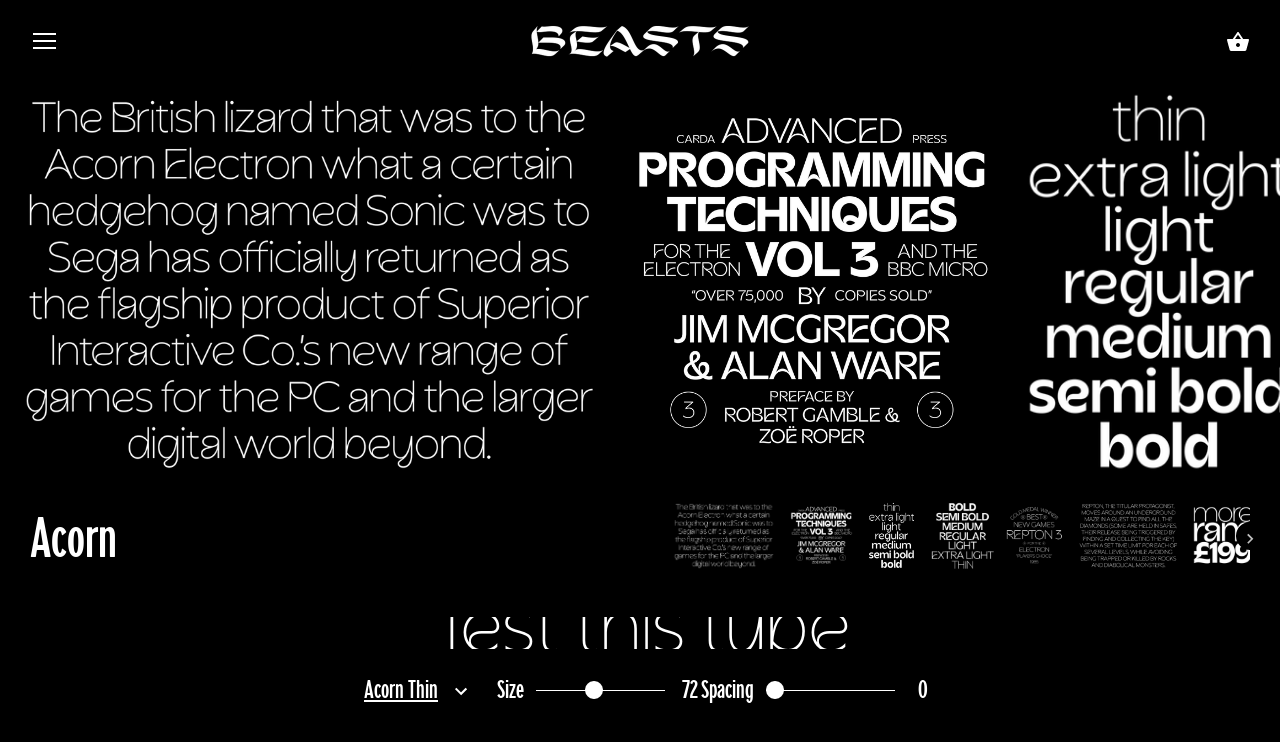

--- FILE ---
content_type: text/html; charset=utf-8
request_url: https://beastsofengland.co/products/acorn-extra-light
body_size: 27786
content:
<!doctype html>
<html class="no-js" lang="en">
<head>
  <meta charset="utf-8" />
  <!-- Showcase 2.9.4 -->
  <!--[if IE]><meta http-equiv='X-UA-Compatible' content='IE=edge,chrome=1' /><![endif]-->

  <title>
    Acorn Extra Light &ndash; Beasts of England
  </title>

  
  <meta name="description" content="A whirr of electrostatic noise signals imminent joy. Mum and Dad are out shopping, my sister is at her friend’s house, and it’s just me and the cat and the TV and my Acorn Electron. As the tape recorder feeds its delicate and touch-tender magnetized magic into the computer, I throw on a Man Parrish record, borrowed fro" />
  

  <link rel="canonical" href="https://beastsofengland.co/products/acorn-extra-light" />

  <meta name="viewport" content="width=device-width, initial-scale=1" />
  <meta name="theme-color" content="#000000">

  

  




<meta property="og:site_name" content="Beasts of England">
<meta property="og:url" content="https://beastsofengland.co/products/acorn-extra-light">
<meta property="og:title" content="Acorn Extra Light">
<meta property="og:type" content="product">
<meta property="og:description" content="A whirr of electrostatic noise signals imminent joy. Mum and Dad are out shopping, my sister is at her friend’s house, and it’s just me and the cat and the TV and my Acorn Electron. As the tape recorder feeds its delicate and touch-tender magnetized magic into the computer, I throw on a Man Parrish record, borrowed fro">

  <meta property="og:price:amount" content="30.00">
  <meta property="og:price:currency" content="USD">

<meta property="og:image" content="http://beastsofengland.co/cdn/shop/products/1_f4ad88f3-3c97-45e4-b362-73e00712369e_1200x1200.png?v=1678036156"><meta property="og:image" content="http://beastsofengland.co/cdn/shop/products/2_cbbe0fa6-4761-45c1-b0f4-d65926be6904_1200x1200.png?v=1678036155"><meta property="og:image" content="http://beastsofengland.co/cdn/shop/products/3_2d2b56a6-9044-4e9a-8863-db252127d0ac_1200x1200.png?v=1678036155">
<meta property="og:image:secure_url" content="https://beastsofengland.co/cdn/shop/products/1_f4ad88f3-3c97-45e4-b362-73e00712369e_1200x1200.png?v=1678036156"><meta property="og:image:secure_url" content="https://beastsofengland.co/cdn/shop/products/2_cbbe0fa6-4761-45c1-b0f4-d65926be6904_1200x1200.png?v=1678036155"><meta property="og:image:secure_url" content="https://beastsofengland.co/cdn/shop/products/3_2d2b56a6-9044-4e9a-8863-db252127d0ac_1200x1200.png?v=1678036155">


<meta name="twitter:card" content="summary_large_image">
<meta name="twitter:title" content="Acorn Extra Light">
<meta name="twitter:description" content="A whirr of electrostatic noise signals imminent joy. Mum and Dad are out shopping, my sister is at her friend’s house, and it’s just me and the cat and the TV and my Acorn Electron. As the tape recorder feeds its delicate and touch-tender magnetized magic into the computer, I throw on a Man Parrish record, borrowed fro">


  <script>window.performance && window.performance.mark && window.performance.mark('shopify.content_for_header.start');</script><meta id="shopify-digital-wallet" name="shopify-digital-wallet" content="/27210776679/digital_wallets/dialog">
<meta name="shopify-checkout-api-token" content="b8bc8e4c7fda8215a6eab007f68b2a39">
<meta id="in-context-paypal-metadata" data-shop-id="27210776679" data-venmo-supported="true" data-environment="production" data-locale="en_US" data-paypal-v4="true" data-currency="USD">
<link rel="alternate" type="application/json+oembed" href="https://beastsofengland.co/products/acorn-extra-light.oembed">
<script async="async" src="/checkouts/internal/preloads.js?locale=en-US"></script>
<link rel="preconnect" href="https://shop.app" crossorigin="anonymous">
<script async="async" src="https://shop.app/checkouts/internal/preloads.js?locale=en-US&shop_id=27210776679" crossorigin="anonymous"></script>
<script id="apple-pay-shop-capabilities" type="application/json">{"shopId":27210776679,"countryCode":"US","currencyCode":"USD","merchantCapabilities":["supports3DS"],"merchantId":"gid:\/\/shopify\/Shop\/27210776679","merchantName":"Beasts of England","requiredBillingContactFields":["postalAddress","email"],"requiredShippingContactFields":["postalAddress","email"],"shippingType":"shipping","supportedNetworks":["visa","masterCard","amex","discover","elo","jcb"],"total":{"type":"pending","label":"Beasts of England","amount":"1.00"},"shopifyPaymentsEnabled":true,"supportsSubscriptions":true}</script>
<script id="shopify-features" type="application/json">{"accessToken":"b8bc8e4c7fda8215a6eab007f68b2a39","betas":["rich-media-storefront-analytics"],"domain":"beastsofengland.co","predictiveSearch":true,"shopId":27210776679,"locale":"en"}</script>
<script>var Shopify = Shopify || {};
Shopify.shop = "beastsofengland.myshopify.com";
Shopify.locale = "en";
Shopify.currency = {"active":"USD","rate":"1.0"};
Shopify.country = "US";
Shopify.theme = {"name":"Type Tester v1.0.0","id":134037373031,"schema_name":"Showcase","schema_version":"2.9.4","theme_store_id":null,"role":"main"};
Shopify.theme.handle = "null";
Shopify.theme.style = {"id":null,"handle":null};
Shopify.cdnHost = "beastsofengland.co/cdn";
Shopify.routes = Shopify.routes || {};
Shopify.routes.root = "/";</script>
<script type="module">!function(o){(o.Shopify=o.Shopify||{}).modules=!0}(window);</script>
<script>!function(o){function n(){var o=[];function n(){o.push(Array.prototype.slice.apply(arguments))}return n.q=o,n}var t=o.Shopify=o.Shopify||{};t.loadFeatures=n(),t.autoloadFeatures=n()}(window);</script>
<script>
  window.ShopifyPay = window.ShopifyPay || {};
  window.ShopifyPay.apiHost = "shop.app\/pay";
  window.ShopifyPay.redirectState = null;
</script>
<script id="shop-js-analytics" type="application/json">{"pageType":"product"}</script>
<script defer="defer" async type="module" src="//beastsofengland.co/cdn/shopifycloud/shop-js/modules/v2/client.init-shop-cart-sync_BN7fPSNr.en.esm.js"></script>
<script defer="defer" async type="module" src="//beastsofengland.co/cdn/shopifycloud/shop-js/modules/v2/chunk.common_Cbph3Kss.esm.js"></script>
<script defer="defer" async type="module" src="//beastsofengland.co/cdn/shopifycloud/shop-js/modules/v2/chunk.modal_DKumMAJ1.esm.js"></script>
<script type="module">
  await import("//beastsofengland.co/cdn/shopifycloud/shop-js/modules/v2/client.init-shop-cart-sync_BN7fPSNr.en.esm.js");
await import("//beastsofengland.co/cdn/shopifycloud/shop-js/modules/v2/chunk.common_Cbph3Kss.esm.js");
await import("//beastsofengland.co/cdn/shopifycloud/shop-js/modules/v2/chunk.modal_DKumMAJ1.esm.js");

  window.Shopify.SignInWithShop?.initShopCartSync?.({"fedCMEnabled":true,"windoidEnabled":true});

</script>
<script>
  window.Shopify = window.Shopify || {};
  if (!window.Shopify.featureAssets) window.Shopify.featureAssets = {};
  window.Shopify.featureAssets['shop-js'] = {"shop-cart-sync":["modules/v2/client.shop-cart-sync_CJVUk8Jm.en.esm.js","modules/v2/chunk.common_Cbph3Kss.esm.js","modules/v2/chunk.modal_DKumMAJ1.esm.js"],"init-fed-cm":["modules/v2/client.init-fed-cm_7Fvt41F4.en.esm.js","modules/v2/chunk.common_Cbph3Kss.esm.js","modules/v2/chunk.modal_DKumMAJ1.esm.js"],"init-shop-email-lookup-coordinator":["modules/v2/client.init-shop-email-lookup-coordinator_Cc088_bR.en.esm.js","modules/v2/chunk.common_Cbph3Kss.esm.js","modules/v2/chunk.modal_DKumMAJ1.esm.js"],"init-windoid":["modules/v2/client.init-windoid_hPopwJRj.en.esm.js","modules/v2/chunk.common_Cbph3Kss.esm.js","modules/v2/chunk.modal_DKumMAJ1.esm.js"],"shop-button":["modules/v2/client.shop-button_B0jaPSNF.en.esm.js","modules/v2/chunk.common_Cbph3Kss.esm.js","modules/v2/chunk.modal_DKumMAJ1.esm.js"],"shop-cash-offers":["modules/v2/client.shop-cash-offers_DPIskqss.en.esm.js","modules/v2/chunk.common_Cbph3Kss.esm.js","modules/v2/chunk.modal_DKumMAJ1.esm.js"],"shop-toast-manager":["modules/v2/client.shop-toast-manager_CK7RT69O.en.esm.js","modules/v2/chunk.common_Cbph3Kss.esm.js","modules/v2/chunk.modal_DKumMAJ1.esm.js"],"init-shop-cart-sync":["modules/v2/client.init-shop-cart-sync_BN7fPSNr.en.esm.js","modules/v2/chunk.common_Cbph3Kss.esm.js","modules/v2/chunk.modal_DKumMAJ1.esm.js"],"init-customer-accounts-sign-up":["modules/v2/client.init-customer-accounts-sign-up_CfPf4CXf.en.esm.js","modules/v2/client.shop-login-button_DeIztwXF.en.esm.js","modules/v2/chunk.common_Cbph3Kss.esm.js","modules/v2/chunk.modal_DKumMAJ1.esm.js"],"pay-button":["modules/v2/client.pay-button_CgIwFSYN.en.esm.js","modules/v2/chunk.common_Cbph3Kss.esm.js","modules/v2/chunk.modal_DKumMAJ1.esm.js"],"init-customer-accounts":["modules/v2/client.init-customer-accounts_DQ3x16JI.en.esm.js","modules/v2/client.shop-login-button_DeIztwXF.en.esm.js","modules/v2/chunk.common_Cbph3Kss.esm.js","modules/v2/chunk.modal_DKumMAJ1.esm.js"],"avatar":["modules/v2/client.avatar_BTnouDA3.en.esm.js"],"init-shop-for-new-customer-accounts":["modules/v2/client.init-shop-for-new-customer-accounts_CsZy_esa.en.esm.js","modules/v2/client.shop-login-button_DeIztwXF.en.esm.js","modules/v2/chunk.common_Cbph3Kss.esm.js","modules/v2/chunk.modal_DKumMAJ1.esm.js"],"shop-follow-button":["modules/v2/client.shop-follow-button_BRMJjgGd.en.esm.js","modules/v2/chunk.common_Cbph3Kss.esm.js","modules/v2/chunk.modal_DKumMAJ1.esm.js"],"checkout-modal":["modules/v2/client.checkout-modal_B9Drz_yf.en.esm.js","modules/v2/chunk.common_Cbph3Kss.esm.js","modules/v2/chunk.modal_DKumMAJ1.esm.js"],"shop-login-button":["modules/v2/client.shop-login-button_DeIztwXF.en.esm.js","modules/v2/chunk.common_Cbph3Kss.esm.js","modules/v2/chunk.modal_DKumMAJ1.esm.js"],"lead-capture":["modules/v2/client.lead-capture_DXYzFM3R.en.esm.js","modules/v2/chunk.common_Cbph3Kss.esm.js","modules/v2/chunk.modal_DKumMAJ1.esm.js"],"shop-login":["modules/v2/client.shop-login_CA5pJqmO.en.esm.js","modules/v2/chunk.common_Cbph3Kss.esm.js","modules/v2/chunk.modal_DKumMAJ1.esm.js"],"payment-terms":["modules/v2/client.payment-terms_BxzfvcZJ.en.esm.js","modules/v2/chunk.common_Cbph3Kss.esm.js","modules/v2/chunk.modal_DKumMAJ1.esm.js"]};
</script>
<script id="__st">var __st={"a":27210776679,"offset":-21600,"reqid":"ef90eede-a9fa-4159-b0d7-abd96c9daea7-1769989209","pageurl":"beastsofengland.co\/products\/acorn-extra-light","u":"7ec8a4895d3a","p":"product","rtyp":"product","rid":6750094590055};</script>
<script>window.ShopifyPaypalV4VisibilityTracking = true;</script>
<script id="captcha-bootstrap">!function(){'use strict';const t='contact',e='account',n='new_comment',o=[[t,t],['blogs',n],['comments',n],[t,'customer']],c=[[e,'customer_login'],[e,'guest_login'],[e,'recover_customer_password'],[e,'create_customer']],r=t=>t.map((([t,e])=>`form[action*='/${t}']:not([data-nocaptcha='true']) input[name='form_type'][value='${e}']`)).join(','),a=t=>()=>t?[...document.querySelectorAll(t)].map((t=>t.form)):[];function s(){const t=[...o],e=r(t);return a(e)}const i='password',u='form_key',d=['recaptcha-v3-token','g-recaptcha-response','h-captcha-response',i],f=()=>{try{return window.sessionStorage}catch{return}},m='__shopify_v',_=t=>t.elements[u];function p(t,e,n=!1){try{const o=window.sessionStorage,c=JSON.parse(o.getItem(e)),{data:r}=function(t){const{data:e,action:n}=t;return t[m]||n?{data:e,action:n}:{data:t,action:n}}(c);for(const[e,n]of Object.entries(r))t.elements[e]&&(t.elements[e].value=n);n&&o.removeItem(e)}catch(o){console.error('form repopulation failed',{error:o})}}const l='form_type',E='cptcha';function T(t){t.dataset[E]=!0}const w=window,h=w.document,L='Shopify',v='ce_forms',y='captcha';let A=!1;((t,e)=>{const n=(g='f06e6c50-85a8-45c8-87d0-21a2b65856fe',I='https://cdn.shopify.com/shopifycloud/storefront-forms-hcaptcha/ce_storefront_forms_captcha_hcaptcha.v1.5.2.iife.js',D={infoText:'Protected by hCaptcha',privacyText:'Privacy',termsText:'Terms'},(t,e,n)=>{const o=w[L][v],c=o.bindForm;if(c)return c(t,g,e,D).then(n);var r;o.q.push([[t,g,e,D],n]),r=I,A||(h.body.append(Object.assign(h.createElement('script'),{id:'captcha-provider',async:!0,src:r})),A=!0)});var g,I,D;w[L]=w[L]||{},w[L][v]=w[L][v]||{},w[L][v].q=[],w[L][y]=w[L][y]||{},w[L][y].protect=function(t,e){n(t,void 0,e),T(t)},Object.freeze(w[L][y]),function(t,e,n,w,h,L){const[v,y,A,g]=function(t,e,n){const i=e?o:[],u=t?c:[],d=[...i,...u],f=r(d),m=r(i),_=r(d.filter((([t,e])=>n.includes(e))));return[a(f),a(m),a(_),s()]}(w,h,L),I=t=>{const e=t.target;return e instanceof HTMLFormElement?e:e&&e.form},D=t=>v().includes(t);t.addEventListener('submit',(t=>{const e=I(t);if(!e)return;const n=D(e)&&!e.dataset.hcaptchaBound&&!e.dataset.recaptchaBound,o=_(e),c=g().includes(e)&&(!o||!o.value);(n||c)&&t.preventDefault(),c&&!n&&(function(t){try{if(!f())return;!function(t){const e=f();if(!e)return;const n=_(t);if(!n)return;const o=n.value;o&&e.removeItem(o)}(t);const e=Array.from(Array(32),(()=>Math.random().toString(36)[2])).join('');!function(t,e){_(t)||t.append(Object.assign(document.createElement('input'),{type:'hidden',name:u})),t.elements[u].value=e}(t,e),function(t,e){const n=f();if(!n)return;const o=[...t.querySelectorAll(`input[type='${i}']`)].map((({name:t})=>t)),c=[...d,...o],r={};for(const[a,s]of new FormData(t).entries())c.includes(a)||(r[a]=s);n.setItem(e,JSON.stringify({[m]:1,action:t.action,data:r}))}(t,e)}catch(e){console.error('failed to persist form',e)}}(e),e.submit())}));const S=(t,e)=>{t&&!t.dataset[E]&&(n(t,e.some((e=>e===t))),T(t))};for(const o of['focusin','change'])t.addEventListener(o,(t=>{const e=I(t);D(e)&&S(e,y())}));const B=e.get('form_key'),M=e.get(l),P=B&&M;t.addEventListener('DOMContentLoaded',(()=>{const t=y();if(P)for(const e of t)e.elements[l].value===M&&p(e,B);[...new Set([...A(),...v().filter((t=>'true'===t.dataset.shopifyCaptcha))])].forEach((e=>S(e,t)))}))}(h,new URLSearchParams(w.location.search),n,t,e,['guest_login'])})(!0,!0)}();</script>
<script integrity="sha256-4kQ18oKyAcykRKYeNunJcIwy7WH5gtpwJnB7kiuLZ1E=" data-source-attribution="shopify.loadfeatures" defer="defer" src="//beastsofengland.co/cdn/shopifycloud/storefront/assets/storefront/load_feature-a0a9edcb.js" crossorigin="anonymous"></script>
<script crossorigin="anonymous" defer="defer" src="//beastsofengland.co/cdn/shopifycloud/storefront/assets/shopify_pay/storefront-65b4c6d7.js?v=20250812"></script>
<script data-source-attribution="shopify.dynamic_checkout.dynamic.init">var Shopify=Shopify||{};Shopify.PaymentButton=Shopify.PaymentButton||{isStorefrontPortableWallets:!0,init:function(){window.Shopify.PaymentButton.init=function(){};var t=document.createElement("script");t.src="https://beastsofengland.co/cdn/shopifycloud/portable-wallets/latest/portable-wallets.en.js",t.type="module",document.head.appendChild(t)}};
</script>
<script data-source-attribution="shopify.dynamic_checkout.buyer_consent">
  function portableWalletsHideBuyerConsent(e){var t=document.getElementById("shopify-buyer-consent"),n=document.getElementById("shopify-subscription-policy-button");t&&n&&(t.classList.add("hidden"),t.setAttribute("aria-hidden","true"),n.removeEventListener("click",e))}function portableWalletsShowBuyerConsent(e){var t=document.getElementById("shopify-buyer-consent"),n=document.getElementById("shopify-subscription-policy-button");t&&n&&(t.classList.remove("hidden"),t.removeAttribute("aria-hidden"),n.addEventListener("click",e))}window.Shopify?.PaymentButton&&(window.Shopify.PaymentButton.hideBuyerConsent=portableWalletsHideBuyerConsent,window.Shopify.PaymentButton.showBuyerConsent=portableWalletsShowBuyerConsent);
</script>
<script data-source-attribution="shopify.dynamic_checkout.cart.bootstrap">document.addEventListener("DOMContentLoaded",(function(){function t(){return document.querySelector("shopify-accelerated-checkout-cart, shopify-accelerated-checkout")}if(t())Shopify.PaymentButton.init();else{new MutationObserver((function(e,n){t()&&(Shopify.PaymentButton.init(),n.disconnect())})).observe(document.body,{childList:!0,subtree:!0})}}));
</script>
<link id="shopify-accelerated-checkout-styles" rel="stylesheet" media="screen" href="https://beastsofengland.co/cdn/shopifycloud/portable-wallets/latest/accelerated-checkout-backwards-compat.css" crossorigin="anonymous">
<style id="shopify-accelerated-checkout-cart">
        #shopify-buyer-consent {
  margin-top: 1em;
  display: inline-block;
  width: 100%;
}

#shopify-buyer-consent.hidden {
  display: none;
}

#shopify-subscription-policy-button {
  background: none;
  border: none;
  padding: 0;
  text-decoration: underline;
  font-size: inherit;
  cursor: pointer;
}

#shopify-subscription-policy-button::before {
  box-shadow: none;
}

      </style>
<link rel="stylesheet" media="screen" href="//beastsofengland.co/cdn/shop/t/14/compiled_assets/styles.css?v=2933">
<script id="sections-script" data-sections="product-recommendations" defer="defer" src="//beastsofengland.co/cdn/shop/t/14/compiled_assets/scripts.js?v=2933"></script>
<script id="snippets-script" data-snippets="type-tester" defer="defer" src="//beastsofengland.co/cdn/shop/t/14/compiled_assets/snippet-scripts.js?v=2933"></script>
<script>window.performance && window.performance.mark && window.performance.mark('shopify.content_for_header.end');</script>

  <link href="//beastsofengland.co/cdn/shop/t/14/assets/styles.css?v=118671458541989480601761334882" rel="stylesheet" type="text/css" media="all" />
  <link href="//beastsofengland.co/cdn/shop/t/14/assets/tester-simon.css?v=65309869709980051901761334882" rel="stylesheet" type="text/css" media="all" />

  

  <script src="//beastsofengland.co/cdn/shopifycloud/storefront/assets/themes_support/option_selection-b017cd28.js" type="text/javascript"></script>

  <script src="//ajax.googleapis.com/ajax/libs/jquery/1.9.1/jquery.min.js" type="text/javascript"></script>
  <script src="//beastsofengland.co/cdn/shopifycloud/storefront/assets/themes_support/api.jquery-7ab1a3a4.js" type="text/javascript"></script>
  <script>
    document.documentElement.className = document.documentElement.className.replace('no-js', '');
    window.theme = window.theme || {};
    theme.jQuery = jQuery;
    theme.money_format = "${{amount}}";
    theme.money_container = '.theme-money';
    theme.strings = {
      previous: "Previous",
      next: "Next",
      close: "Close"
    };
    (function($){
      var $ = jQuery = $;
      theme.checkViewportFillers = function(){
        var $filler = $('#page-content > *:first').filter(function(){
          return $(this).is('.header-overlap-section') || $(this).children().first().hasClass('header-overlap-section') || $(this).children().first().children().first().hasClass('header-overlap-section');
        });
        $('body').toggleClass('header-section-overlap', $filler.length == 1);
      };
      theme.assessAltLogo = function(){
        var $overlappers = $('.needs-alt-logo');
        var useAltLogo = false;
        if($overlappers.length) {
          var headerMid = $('#site-control .site-control__inner').offset().top + $('#site-control .site-control__inner').outerHeight() / 2;
          $overlappers.each(function(){
            var thisTop = $(this).offset().top;
            var thisBottom = thisTop + $(this).outerHeight();
            if(headerMid > thisTop && headerMid < thisBottom) {
              useAltLogo = true;
              return false;
            }
          });
        }
        $('body').toggleClass('use-alt-logo', useAltLogo);
      };
    })(theme.jQuery);
  </script>


<style>
@font-face {
    font-family: 'corfe_roman';
    src: url('corfe-roman.woff2') format('woff2'),
         url('corfe-roman.woff') format('woff');
}

@font-face {
    font-family: 'marker';
    src: url('marker.woff2') format('woff2'),
         url('marker.woff') format('woff');
}
</style>


<link href="https://monorail-edge.shopifysvc.com" rel="dns-prefetch">
<script>(function(){if ("sendBeacon" in navigator && "performance" in window) {try {var session_token_from_headers = performance.getEntriesByType('navigation')[0].serverTiming.find(x => x.name == '_s').description;} catch {var session_token_from_headers = undefined;}var session_cookie_matches = document.cookie.match(/_shopify_s=([^;]*)/);var session_token_from_cookie = session_cookie_matches && session_cookie_matches.length === 2 ? session_cookie_matches[1] : "";var session_token = session_token_from_headers || session_token_from_cookie || "";function handle_abandonment_event(e) {var entries = performance.getEntries().filter(function(entry) {return /monorail-edge.shopifysvc.com/.test(entry.name);});if (!window.abandonment_tracked && entries.length === 0) {window.abandonment_tracked = true;var currentMs = Date.now();var navigation_start = performance.timing.navigationStart;var payload = {shop_id: 27210776679,url: window.location.href,navigation_start,duration: currentMs - navigation_start,session_token,page_type: "product"};window.navigator.sendBeacon("https://monorail-edge.shopifysvc.com/v1/produce", JSON.stringify({schema_id: "online_store_buyer_site_abandonment/1.1",payload: payload,metadata: {event_created_at_ms: currentMs,event_sent_at_ms: currentMs}}));}}window.addEventListener('pagehide', handle_abandonment_event);}}());</script>
<script id="web-pixels-manager-setup">(function e(e,d,r,n,o){if(void 0===o&&(o={}),!Boolean(null===(a=null===(i=window.Shopify)||void 0===i?void 0:i.analytics)||void 0===a?void 0:a.replayQueue)){var i,a;window.Shopify=window.Shopify||{};var t=window.Shopify;t.analytics=t.analytics||{};var s=t.analytics;s.replayQueue=[],s.publish=function(e,d,r){return s.replayQueue.push([e,d,r]),!0};try{self.performance.mark("wpm:start")}catch(e){}var l=function(){var e={modern:/Edge?\/(1{2}[4-9]|1[2-9]\d|[2-9]\d{2}|\d{4,})\.\d+(\.\d+|)|Firefox\/(1{2}[4-9]|1[2-9]\d|[2-9]\d{2}|\d{4,})\.\d+(\.\d+|)|Chrom(ium|e)\/(9{2}|\d{3,})\.\d+(\.\d+|)|(Maci|X1{2}).+ Version\/(15\.\d+|(1[6-9]|[2-9]\d|\d{3,})\.\d+)([,.]\d+|)( \(\w+\)|)( Mobile\/\w+|) Safari\/|Chrome.+OPR\/(9{2}|\d{3,})\.\d+\.\d+|(CPU[ +]OS|iPhone[ +]OS|CPU[ +]iPhone|CPU IPhone OS|CPU iPad OS)[ +]+(15[._]\d+|(1[6-9]|[2-9]\d|\d{3,})[._]\d+)([._]\d+|)|Android:?[ /-](13[3-9]|1[4-9]\d|[2-9]\d{2}|\d{4,})(\.\d+|)(\.\d+|)|Android.+Firefox\/(13[5-9]|1[4-9]\d|[2-9]\d{2}|\d{4,})\.\d+(\.\d+|)|Android.+Chrom(ium|e)\/(13[3-9]|1[4-9]\d|[2-9]\d{2}|\d{4,})\.\d+(\.\d+|)|SamsungBrowser\/([2-9]\d|\d{3,})\.\d+/,legacy:/Edge?\/(1[6-9]|[2-9]\d|\d{3,})\.\d+(\.\d+|)|Firefox\/(5[4-9]|[6-9]\d|\d{3,})\.\d+(\.\d+|)|Chrom(ium|e)\/(5[1-9]|[6-9]\d|\d{3,})\.\d+(\.\d+|)([\d.]+$|.*Safari\/(?![\d.]+ Edge\/[\d.]+$))|(Maci|X1{2}).+ Version\/(10\.\d+|(1[1-9]|[2-9]\d|\d{3,})\.\d+)([,.]\d+|)( \(\w+\)|)( Mobile\/\w+|) Safari\/|Chrome.+OPR\/(3[89]|[4-9]\d|\d{3,})\.\d+\.\d+|(CPU[ +]OS|iPhone[ +]OS|CPU[ +]iPhone|CPU IPhone OS|CPU iPad OS)[ +]+(10[._]\d+|(1[1-9]|[2-9]\d|\d{3,})[._]\d+)([._]\d+|)|Android:?[ /-](13[3-9]|1[4-9]\d|[2-9]\d{2}|\d{4,})(\.\d+|)(\.\d+|)|Mobile Safari.+OPR\/([89]\d|\d{3,})\.\d+\.\d+|Android.+Firefox\/(13[5-9]|1[4-9]\d|[2-9]\d{2}|\d{4,})\.\d+(\.\d+|)|Android.+Chrom(ium|e)\/(13[3-9]|1[4-9]\d|[2-9]\d{2}|\d{4,})\.\d+(\.\d+|)|Android.+(UC? ?Browser|UCWEB|U3)[ /]?(15\.([5-9]|\d{2,})|(1[6-9]|[2-9]\d|\d{3,})\.\d+)\.\d+|SamsungBrowser\/(5\.\d+|([6-9]|\d{2,})\.\d+)|Android.+MQ{2}Browser\/(14(\.(9|\d{2,})|)|(1[5-9]|[2-9]\d|\d{3,})(\.\d+|))(\.\d+|)|K[Aa][Ii]OS\/(3\.\d+|([4-9]|\d{2,})\.\d+)(\.\d+|)/},d=e.modern,r=e.legacy,n=navigator.userAgent;return n.match(d)?"modern":n.match(r)?"legacy":"unknown"}(),u="modern"===l?"modern":"legacy",c=(null!=n?n:{modern:"",legacy:""})[u],f=function(e){return[e.baseUrl,"/wpm","/b",e.hashVersion,"modern"===e.buildTarget?"m":"l",".js"].join("")}({baseUrl:d,hashVersion:r,buildTarget:u}),m=function(e){var d=e.version,r=e.bundleTarget,n=e.surface,o=e.pageUrl,i=e.monorailEndpoint;return{emit:function(e){var a=e.status,t=e.errorMsg,s=(new Date).getTime(),l=JSON.stringify({metadata:{event_sent_at_ms:s},events:[{schema_id:"web_pixels_manager_load/3.1",payload:{version:d,bundle_target:r,page_url:o,status:a,surface:n,error_msg:t},metadata:{event_created_at_ms:s}}]});if(!i)return console&&console.warn&&console.warn("[Web Pixels Manager] No Monorail endpoint provided, skipping logging."),!1;try{return self.navigator.sendBeacon.bind(self.navigator)(i,l)}catch(e){}var u=new XMLHttpRequest;try{return u.open("POST",i,!0),u.setRequestHeader("Content-Type","text/plain"),u.send(l),!0}catch(e){return console&&console.warn&&console.warn("[Web Pixels Manager] Got an unhandled error while logging to Monorail."),!1}}}}({version:r,bundleTarget:l,surface:e.surface,pageUrl:self.location.href,monorailEndpoint:e.monorailEndpoint});try{o.browserTarget=l,function(e){var d=e.src,r=e.async,n=void 0===r||r,o=e.onload,i=e.onerror,a=e.sri,t=e.scriptDataAttributes,s=void 0===t?{}:t,l=document.createElement("script"),u=document.querySelector("head"),c=document.querySelector("body");if(l.async=n,l.src=d,a&&(l.integrity=a,l.crossOrigin="anonymous"),s)for(var f in s)if(Object.prototype.hasOwnProperty.call(s,f))try{l.dataset[f]=s[f]}catch(e){}if(o&&l.addEventListener("load",o),i&&l.addEventListener("error",i),u)u.appendChild(l);else{if(!c)throw new Error("Did not find a head or body element to append the script");c.appendChild(l)}}({src:f,async:!0,onload:function(){if(!function(){var e,d;return Boolean(null===(d=null===(e=window.Shopify)||void 0===e?void 0:e.analytics)||void 0===d?void 0:d.initialized)}()){var d=window.webPixelsManager.init(e)||void 0;if(d){var r=window.Shopify.analytics;r.replayQueue.forEach((function(e){var r=e[0],n=e[1],o=e[2];d.publishCustomEvent(r,n,o)})),r.replayQueue=[],r.publish=d.publishCustomEvent,r.visitor=d.visitor,r.initialized=!0}}},onerror:function(){return m.emit({status:"failed",errorMsg:"".concat(f," has failed to load")})},sri:function(e){var d=/^sha384-[A-Za-z0-9+/=]+$/;return"string"==typeof e&&d.test(e)}(c)?c:"",scriptDataAttributes:o}),m.emit({status:"loading"})}catch(e){m.emit({status:"failed",errorMsg:(null==e?void 0:e.message)||"Unknown error"})}}})({shopId: 27210776679,storefrontBaseUrl: "https://beastsofengland.co",extensionsBaseUrl: "https://extensions.shopifycdn.com/cdn/shopifycloud/web-pixels-manager",monorailEndpoint: "https://monorail-edge.shopifysvc.com/unstable/produce_batch",surface: "storefront-renderer",enabledBetaFlags: ["2dca8a86"],webPixelsConfigList: [{"id":"shopify-app-pixel","configuration":"{}","eventPayloadVersion":"v1","runtimeContext":"STRICT","scriptVersion":"0450","apiClientId":"shopify-pixel","type":"APP","privacyPurposes":["ANALYTICS","MARKETING"]},{"id":"shopify-custom-pixel","eventPayloadVersion":"v1","runtimeContext":"LAX","scriptVersion":"0450","apiClientId":"shopify-pixel","type":"CUSTOM","privacyPurposes":["ANALYTICS","MARKETING"]}],isMerchantRequest: false,initData: {"shop":{"name":"Beasts of England","paymentSettings":{"currencyCode":"USD"},"myshopifyDomain":"beastsofengland.myshopify.com","countryCode":"US","storefrontUrl":"https:\/\/beastsofengland.co"},"customer":null,"cart":null,"checkout":null,"productVariants":[{"price":{"amount":30.0,"currencyCode":"USD"},"product":{"title":"Acorn Extra Light","vendor":"Beasts of England","id":"6750094590055","untranslatedTitle":"Acorn Extra Light","url":"\/products\/acorn-extra-light","type":"Fonts"},"id":"40039834812519","image":{"src":"\/\/beastsofengland.co\/cdn\/shop\/products\/1_f4ad88f3-3c97-45e4-b362-73e00712369e.png?v=1678036156"},"sku":null,"title":"1 user","untranslatedTitle":"1 user"},{"price":{"amount":60.0,"currencyCode":"USD"},"product":{"title":"Acorn Extra Light","vendor":"Beasts of England","id":"6750094590055","untranslatedTitle":"Acorn Extra Light","url":"\/products\/acorn-extra-light","type":"Fonts"},"id":"40039834845287","image":{"src":"\/\/beastsofengland.co\/cdn\/shop\/products\/1_f4ad88f3-3c97-45e4-b362-73e00712369e.png?v=1678036156"},"sku":null,"title":"2 users","untranslatedTitle":"2 users"},{"price":{"amount":90.0,"currencyCode":"USD"},"product":{"title":"Acorn Extra Light","vendor":"Beasts of England","id":"6750094590055","untranslatedTitle":"Acorn Extra Light","url":"\/products\/acorn-extra-light","type":"Fonts"},"id":"40039834878055","image":{"src":"\/\/beastsofengland.co\/cdn\/shop\/products\/1_f4ad88f3-3c97-45e4-b362-73e00712369e.png?v=1678036156"},"sku":null,"title":"3-9 users","untranslatedTitle":"3-9 users"},{"price":{"amount":300.0,"currencyCode":"USD"},"product":{"title":"Acorn Extra Light","vendor":"Beasts of England","id":"6750094590055","untranslatedTitle":"Acorn Extra Light","url":"\/products\/acorn-extra-light","type":"Fonts"},"id":"40039834910823","image":{"src":"\/\/beastsofengland.co\/cdn\/shop\/products\/1_f4ad88f3-3c97-45e4-b362-73e00712369e.png?v=1678036156"},"sku":null,"title":"10+ users","untranslatedTitle":"10+ users"}],"purchasingCompany":null},},"https://beastsofengland.co/cdn","1d2a099fw23dfb22ep557258f5m7a2edbae",{"modern":"","legacy":""},{"shopId":"27210776679","storefrontBaseUrl":"https:\/\/beastsofengland.co","extensionBaseUrl":"https:\/\/extensions.shopifycdn.com\/cdn\/shopifycloud\/web-pixels-manager","surface":"storefront-renderer","enabledBetaFlags":"[\"2dca8a86\"]","isMerchantRequest":"false","hashVersion":"1d2a099fw23dfb22ep557258f5m7a2edbae","publish":"custom","events":"[[\"page_viewed\",{}],[\"product_viewed\",{\"productVariant\":{\"price\":{\"amount\":30.0,\"currencyCode\":\"USD\"},\"product\":{\"title\":\"Acorn Extra Light\",\"vendor\":\"Beasts of England\",\"id\":\"6750094590055\",\"untranslatedTitle\":\"Acorn Extra Light\",\"url\":\"\/products\/acorn-extra-light\",\"type\":\"Fonts\"},\"id\":\"40039834812519\",\"image\":{\"src\":\"\/\/beastsofengland.co\/cdn\/shop\/products\/1_f4ad88f3-3c97-45e4-b362-73e00712369e.png?v=1678036156\"},\"sku\":null,\"title\":\"1 user\",\"untranslatedTitle\":\"1 user\"}}]]"});</script><script>
  window.ShopifyAnalytics = window.ShopifyAnalytics || {};
  window.ShopifyAnalytics.meta = window.ShopifyAnalytics.meta || {};
  window.ShopifyAnalytics.meta.currency = 'USD';
  var meta = {"product":{"id":6750094590055,"gid":"gid:\/\/shopify\/Product\/6750094590055","vendor":"Beasts of England","type":"Fonts","handle":"acorn-extra-light","variants":[{"id":40039834812519,"price":3000,"name":"Acorn Extra Light - 1 user","public_title":"1 user","sku":null},{"id":40039834845287,"price":6000,"name":"Acorn Extra Light - 2 users","public_title":"2 users","sku":null},{"id":40039834878055,"price":9000,"name":"Acorn Extra Light - 3-9 users","public_title":"3-9 users","sku":null},{"id":40039834910823,"price":30000,"name":"Acorn Extra Light - 10+ users","public_title":"10+ users","sku":null}],"remote":false},"page":{"pageType":"product","resourceType":"product","resourceId":6750094590055,"requestId":"ef90eede-a9fa-4159-b0d7-abd96c9daea7-1769989209"}};
  for (var attr in meta) {
    window.ShopifyAnalytics.meta[attr] = meta[attr];
  }
</script>
<script class="analytics">
  (function () {
    var customDocumentWrite = function(content) {
      var jquery = null;

      if (window.jQuery) {
        jquery = window.jQuery;
      } else if (window.Checkout && window.Checkout.$) {
        jquery = window.Checkout.$;
      }

      if (jquery) {
        jquery('body').append(content);
      }
    };

    var hasLoggedConversion = function(token) {
      if (token) {
        return document.cookie.indexOf('loggedConversion=' + token) !== -1;
      }
      return false;
    }

    var setCookieIfConversion = function(token) {
      if (token) {
        var twoMonthsFromNow = new Date(Date.now());
        twoMonthsFromNow.setMonth(twoMonthsFromNow.getMonth() + 2);

        document.cookie = 'loggedConversion=' + token + '; expires=' + twoMonthsFromNow;
      }
    }

    var trekkie = window.ShopifyAnalytics.lib = window.trekkie = window.trekkie || [];
    if (trekkie.integrations) {
      return;
    }
    trekkie.methods = [
      'identify',
      'page',
      'ready',
      'track',
      'trackForm',
      'trackLink'
    ];
    trekkie.factory = function(method) {
      return function() {
        var args = Array.prototype.slice.call(arguments);
        args.unshift(method);
        trekkie.push(args);
        return trekkie;
      };
    };
    for (var i = 0; i < trekkie.methods.length; i++) {
      var key = trekkie.methods[i];
      trekkie[key] = trekkie.factory(key);
    }
    trekkie.load = function(config) {
      trekkie.config = config || {};
      trekkie.config.initialDocumentCookie = document.cookie;
      var first = document.getElementsByTagName('script')[0];
      var script = document.createElement('script');
      script.type = 'text/javascript';
      script.onerror = function(e) {
        var scriptFallback = document.createElement('script');
        scriptFallback.type = 'text/javascript';
        scriptFallback.onerror = function(error) {
                var Monorail = {
      produce: function produce(monorailDomain, schemaId, payload) {
        var currentMs = new Date().getTime();
        var event = {
          schema_id: schemaId,
          payload: payload,
          metadata: {
            event_created_at_ms: currentMs,
            event_sent_at_ms: currentMs
          }
        };
        return Monorail.sendRequest("https://" + monorailDomain + "/v1/produce", JSON.stringify(event));
      },
      sendRequest: function sendRequest(endpointUrl, payload) {
        // Try the sendBeacon API
        if (window && window.navigator && typeof window.navigator.sendBeacon === 'function' && typeof window.Blob === 'function' && !Monorail.isIos12()) {
          var blobData = new window.Blob([payload], {
            type: 'text/plain'
          });

          if (window.navigator.sendBeacon(endpointUrl, blobData)) {
            return true;
          } // sendBeacon was not successful

        } // XHR beacon

        var xhr = new XMLHttpRequest();

        try {
          xhr.open('POST', endpointUrl);
          xhr.setRequestHeader('Content-Type', 'text/plain');
          xhr.send(payload);
        } catch (e) {
          console.log(e);
        }

        return false;
      },
      isIos12: function isIos12() {
        return window.navigator.userAgent.lastIndexOf('iPhone; CPU iPhone OS 12_') !== -1 || window.navigator.userAgent.lastIndexOf('iPad; CPU OS 12_') !== -1;
      }
    };
    Monorail.produce('monorail-edge.shopifysvc.com',
      'trekkie_storefront_load_errors/1.1',
      {shop_id: 27210776679,
      theme_id: 134037373031,
      app_name: "storefront",
      context_url: window.location.href,
      source_url: "//beastsofengland.co/cdn/s/trekkie.storefront.c59ea00e0474b293ae6629561379568a2d7c4bba.min.js"});

        };
        scriptFallback.async = true;
        scriptFallback.src = '//beastsofengland.co/cdn/s/trekkie.storefront.c59ea00e0474b293ae6629561379568a2d7c4bba.min.js';
        first.parentNode.insertBefore(scriptFallback, first);
      };
      script.async = true;
      script.src = '//beastsofengland.co/cdn/s/trekkie.storefront.c59ea00e0474b293ae6629561379568a2d7c4bba.min.js';
      first.parentNode.insertBefore(script, first);
    };
    trekkie.load(
      {"Trekkie":{"appName":"storefront","development":false,"defaultAttributes":{"shopId":27210776679,"isMerchantRequest":null,"themeId":134037373031,"themeCityHash":"7834260030002218512","contentLanguage":"en","currency":"USD","eventMetadataId":"cea1dc5c-b786-4b73-b56b-094cdcf3f5a6"},"isServerSideCookieWritingEnabled":true,"monorailRegion":"shop_domain","enabledBetaFlags":["65f19447","b5387b81"]},"Session Attribution":{},"S2S":{"facebookCapiEnabled":false,"source":"trekkie-storefront-renderer","apiClientId":580111}}
    );

    var loaded = false;
    trekkie.ready(function() {
      if (loaded) return;
      loaded = true;

      window.ShopifyAnalytics.lib = window.trekkie;

      var originalDocumentWrite = document.write;
      document.write = customDocumentWrite;
      try { window.ShopifyAnalytics.merchantGoogleAnalytics.call(this); } catch(error) {};
      document.write = originalDocumentWrite;

      window.ShopifyAnalytics.lib.page(null,{"pageType":"product","resourceType":"product","resourceId":6750094590055,"requestId":"ef90eede-a9fa-4159-b0d7-abd96c9daea7-1769989209","shopifyEmitted":true});

      var match = window.location.pathname.match(/checkouts\/(.+)\/(thank_you|post_purchase)/)
      var token = match? match[1]: undefined;
      if (!hasLoggedConversion(token)) {
        setCookieIfConversion(token);
        window.ShopifyAnalytics.lib.track("Viewed Product",{"currency":"USD","variantId":40039834812519,"productId":6750094590055,"productGid":"gid:\/\/shopify\/Product\/6750094590055","name":"Acorn Extra Light - 1 user","price":"30.00","sku":null,"brand":"Beasts of England","variant":"1 user","category":"Fonts","nonInteraction":true,"remote":false},undefined,undefined,{"shopifyEmitted":true});
      window.ShopifyAnalytics.lib.track("monorail:\/\/trekkie_storefront_viewed_product\/1.1",{"currency":"USD","variantId":40039834812519,"productId":6750094590055,"productGid":"gid:\/\/shopify\/Product\/6750094590055","name":"Acorn Extra Light - 1 user","price":"30.00","sku":null,"brand":"Beasts of England","variant":"1 user","category":"Fonts","nonInteraction":true,"remote":false,"referer":"https:\/\/beastsofengland.co\/products\/acorn-extra-light"});
      }
    });


        var eventsListenerScript = document.createElement('script');
        eventsListenerScript.async = true;
        eventsListenerScript.src = "//beastsofengland.co/cdn/shopifycloud/storefront/assets/shop_events_listener-3da45d37.js";
        document.getElementsByTagName('head')[0].appendChild(eventsListenerScript);

})();</script>
<script
  defer
  src="https://beastsofengland.co/cdn/shopifycloud/perf-kit/shopify-perf-kit-3.1.0.min.js"
  data-application="storefront-renderer"
  data-shop-id="27210776679"
  data-render-region="gcp-us-central1"
  data-page-type="product"
  data-theme-instance-id="134037373031"
  data-theme-name="Showcase"
  data-theme-version="2.9.4"
  data-monorail-region="shop_domain"
  data-resource-timing-sampling-rate="10"
  data-shs="true"
  data-shs-beacon="true"
  data-shs-export-with-fetch="true"
  data-shs-logs-sample-rate="1"
  data-shs-beacon-endpoint="https://beastsofengland.co/api/collect"
></script>
</head>

<body id="page-acorn-extra-light" class="template-product" >
  <a class="skip-link visually-hidden" href="#page-content">Skip to content</a>

  

  <div id="shopify-section-header" class="shopify-section">
<style type="text/css">
  .logo img { width: 220px; }
  @media (max-width: 767px) {
    .logo img { width: 110px; }
  }
</style>





<div data-section-type="header">
  
  <div id="site-control" class="site-control inline icons fixed">
    

    <div class="links site-control__inner">
      <a class="menu" href="#page-menu" aria-controls="page-menu" data-modal-nav-toggle aria-label="Menu">
        <span class="icon-menu">
  <span class="icon-menu__bar icon-menu__bar-1"></span>
  <span class="icon-menu__bar icon-menu__bar-2"></span>
  <span class="icon-menu__bar icon-menu__bar-3"></span>
</span>

        <span class="text-link">Menu</span>
      </a>

      
      
<a class="logo " href="/">
  
  
  
  <img src="//beastsofengland.co/cdn/shop/files/beasts_440x.png?v=1614313648" alt="Beasts of England" />

  
  
</a>

      

      <a class="cart" href="/cart" aria-label="Cart">
        <svg fill="#000000" height="24" viewBox="0 0 24 24" width="24" xmlns="http://www.w3.org/2000/svg">
  <title>Cart</title>
  <path d="M0 0h24v24H0z" fill="none"/>
  <path d="M17.21 9l-4.38-6.56c-.19-.28-.51-.42-.83-.42-.32 0-.64.14-.83.43L6.79 9H2c-.55 0-1 .45-1 1 0 .09.01.18.04.27l2.54 9.27c.23.84 1 1.46 1.92 1.46h13c.92 0 1.69-.62 1.93-1.46l2.54-9.27L23 10c0-.55-.45-1-1-1h-4.79zM9 9l3-4.4L15 9H9zm3 8c-1.1 0-2-.9-2-2s.9-2 2-2 2 .9 2 2-.9 2-2 2z"/>
</svg>
        <div id="cart-count">
          
        </div>
        <span class="text-link">Cart </span>
      </a>
    </div>
  </div>

  
  <div id="faux-site-control" class="site-control faux-site-control inline icons">
    

    <div class="links site-control__inner">
      <a class="menu" href="#page-menu" aria-label="Menu">
        <span class="icon-menu">
  <span class="icon-menu__bar icon-menu__bar-1"></span>
  <span class="icon-menu__bar icon-menu__bar-2"></span>
  <span class="icon-menu__bar icon-menu__bar-3"></span>
</span>

        <span class="text-link">Menu</span>
      </a>

      
      
<a class="logo " href="/">
  
  
  
  <img src="//beastsofengland.co/cdn/shop/files/beasts_440x.png?v=1614313648" alt="Beasts of England" />

  
  
</a>

      

      <a class="cart" href="/cart" aria-label="Cart">
        <svg fill="#000000" height="24" viewBox="0 0 24 24" width="24" xmlns="http://www.w3.org/2000/svg">
  <title>Cart</title>
  <path d="M0 0h24v24H0z" fill="none"/>
  <path d="M17.21 9l-4.38-6.56c-.19-.28-.51-.42-.83-.42-.32 0-.64.14-.83.43L6.79 9H2c-.55 0-1 .45-1 1 0 .09.01.18.04.27l2.54 9.27c.23.84 1 1.46 1.92 1.46h13c.92 0 1.69-.62 1.93-1.46l2.54-9.27L23 10c0-.55-.45-1-1-1h-4.79zM9 9l3-4.4L15 9H9zm3 8c-1.1 0-2-.9-2-2s.9-2 2-2 2 .9 2 2-.9 2-2 2z"/>
</svg>
        <span class="text-link">Cart </span>
      </a>
    </div>
  </div>

  <nav id="page-menu" class="theme-modal nav-uses-modal">
    <div class="inner">
      <div class="container growth-area">
        <div class="nav main-nav" role="navigation" aria-label="Primary navigation">

          

          

          

          


          <ul>
            
            <li >
              <a href="/" >
                <span>Fonts</span>
              </a>

              
            </li>
            
            <li >
              <a href="/pages/about" >
                <span>About</span>
              </a>

              
            </li>
            
            <li >
              <a href="/blogs/stories" >
                <span>Stories</span>
              </a>

              
            </li>
            
          </ul>
        </div>

<!--         <div>
          <a class="search" href="/search" data-modal-toggle="#search-modal">
            Search <span class="arr"><svg fill="#000000" height="24" viewBox="0 0 24 24" width="24" xmlns="http://www.w3.org/2000/svg">
  <title>Arrow right</title>
  <path d="m 18.49769,10.0784 -6.8e-5,1.626923 -15.4346662,0 0,0.64 15.4346662,0 0,1.594277 2.174734,-1.930277 z" />
  <path d="M0-.25h24v24H0z" fill="none" />
</svg></span>
          </a>
        </div> -->
      </div>

      <div class="social-links">
  
  
  
  
  
  
  
</div><!-- .social-links -->


      

      
      <div class="customer-links">
        
        <a href="https://beastsofengland.co/customer_authentication/redirect?locale=en&amp;region_country=US" id="customer_login_link">Log in</a>
        |
        <a href="https://shopify.com/27210776679/account?locale=en" id="customer_register_link">Register</a>
        
      </div>
      
    </div>
  </nav>
</div>





</div>

  <main id="page-content" role="main">
    <div id="shopify-section-product-template" class="shopify-section"><link href="//beastsofengland.co/cdn/shop/t/14/assets/multi-product-picker.css?v=10392231314114280441761582112" rel="stylesheet" type="text/css" media="all" />

<div class="product-area header-overlap-section" data-section-type="product-template">
  <style type="text/css">
  
    .theme-img-1 img {
      width: 122vh;
    }
    .product-detail__thumb-1 .rimage-outer-wrapper {
      width: 107px;
    }
  
    .theme-img-2 img {
      width: 79vh;
    }
    .product-detail__thumb-2 .rimage-outer-wrapper {
      width: 69px;
    }
  
    .theme-img-3 img {
      width: 58vh;
    }
    .product-detail__thumb-3 .rimage-outer-wrapper {
      width: 51px;
    }
  
    .theme-img-4 img {
      width: 77vh;
    }
    .product-detail__thumb-4 .rimage-outer-wrapper {
      width: 67px;
    }
  
    .theme-img-5 img {
      width: 71vh;
    }
    .product-detail__thumb-5 .rimage-outer-wrapper {
      width: 62px;
    }
  
    .theme-img-6 img {
      width: 118vh;
    }
    .product-detail__thumb-6 .rimage-outer-wrapper {
      width: 104px;
    }
  
    .theme-img-7 img {
      width: 74vh;
    }
    .product-detail__thumb-7 .rimage-outer-wrapper {
      width: 65px;
    }
  
    .theme-img-8 img {
      width: 122vh;
    }
    .product-detail__thumb-8 .rimage-outer-wrapper {
      width: 107px;
    }
  
    .theme-img-9 img {
      width: 80vh;
    }
    .product-detail__thumb-9 .rimage-outer-wrapper {
      width: 70px;
    }
  
    .theme-img-10 img {
      width: 60vh;
    }
    .product-detail__thumb-10 .rimage-outer-wrapper {
      width: 53px;
    }
  
    .theme-img-11 img {
      width: 121vh;
    }
    .product-detail__thumb-11 .rimage-outer-wrapper {
      width: 106px;
    }
  
  </style>
  <div class="theme-gallery needs-alt-logo">
    <div class="theme-viewport swiper-container">
      <div class="theme-images swiper-wrapper">
        
        <div class="theme-img theme-img-1 swiper-slide current-img" data-full-size="//beastsofengland.co/cdn/shop/products/1_f4ad88f3-3c97-45e4-b362-73e00712369e.png?v=1678036156">
          <div class="rimage-wrapper lazyload--placeholder">
            
            <img class="lazyload lazypreload fade-in"
              data-src="//beastsofengland.co/cdn/shop/products/1_f4ad88f3-3c97-45e4-b362-73e00712369e_{width}x.png?v=1678036156"
              data-widths="[180, 220, 300, 360, 460, 540, 720, 900, 1080, 1296, 1512, 1728, 2048]"
              data-aspectratio="1.529"
              data-sizes="auto"
              alt="Acorn Extra Light">
            <noscript>
              <img data-src="//beastsofengland.co/cdn/shop/products/1_f4ad88f3-3c97-45e4-b362-73e00712369e_1024x1024.png?v=1678036156" alt="Acorn Extra Light">
            </noscript>
          </div>
        </div>
        
        <div class="theme-img theme-img-2 swiper-slide " data-full-size="//beastsofengland.co/cdn/shop/products/2_cbbe0fa6-4761-45c1-b0f4-d65926be6904.png?v=1678036155">
          <div class="rimage-wrapper lazyload--placeholder">
            
            <img class="lazyload lazypreload fade-in"
              data-src="//beastsofengland.co/cdn/shop/products/2_cbbe0fa6-4761-45c1-b0f4-d65926be6904_{width}x.png?v=1678036155"
              data-widths="[180, 220, 300, 360, 460, 540, 720, 900, 1080, 1296, 1512, 1728, 2048]"
              data-aspectratio="0.989"
              data-sizes="auto"
              alt="Acorn Extra Light">
            <noscript>
              <img data-src="//beastsofengland.co/cdn/shop/products/2_cbbe0fa6-4761-45c1-b0f4-d65926be6904_1024x1024.png?v=1678036155" alt="Acorn Extra Light">
            </noscript>
          </div>
        </div>
        
        <div class="theme-img theme-img-3 swiper-slide " data-full-size="//beastsofengland.co/cdn/shop/products/3_2d2b56a6-9044-4e9a-8863-db252127d0ac.png?v=1678036155">
          <div class="rimage-wrapper lazyload--placeholder">
            
            <img class="lazyload lazypreload fade-in"
              data-src="//beastsofengland.co/cdn/shop/products/3_2d2b56a6-9044-4e9a-8863-db252127d0ac_{width}x.png?v=1678036155"
              data-widths="[180, 220, 300, 360, 460, 540, 720, 900, 1080, 1296, 1512, 1728, 2048]"
              data-aspectratio="0.73"
              data-sizes="auto"
              alt="Acorn Extra Light">
            <noscript>
              <img data-src="//beastsofengland.co/cdn/shop/products/3_2d2b56a6-9044-4e9a-8863-db252127d0ac_1024x1024.png?v=1678036155" alt="Acorn Extra Light">
            </noscript>
          </div>
        </div>
        
        <div class="theme-img theme-img-4 swiper-slide " data-full-size="//beastsofengland.co/cdn/shop/products/4_00a71169-8ad2-45a6-93a3-e2c58cdde612.png?v=1678036156">
          <div class="rimage-wrapper lazyload--placeholder">
            
            <img class="lazyload lazypreload fade-in"
              data-src="//beastsofengland.co/cdn/shop/products/4_00a71169-8ad2-45a6-93a3-e2c58cdde612_{width}x.png?v=1678036156"
              data-widths="[180, 220, 300, 360, 460, 540, 720, 900, 1080, 1296, 1512, 1728, 2048]"
              data-aspectratio="0.9635"
              data-sizes="auto"
              alt="Acorn Extra Light">
            <noscript>
              <img data-src="//beastsofengland.co/cdn/shop/products/4_00a71169-8ad2-45a6-93a3-e2c58cdde612_1024x1024.png?v=1678036156" alt="Acorn Extra Light">
            </noscript>
          </div>
        </div>
        
        <div class="theme-img theme-img-5 swiper-slide " data-full-size="//beastsofengland.co/cdn/shop/products/5_11f8201f-1c44-4204-aaf2-e71e3dd2fb3d.png?v=1678036156">
          <div class="rimage-wrapper lazyload--placeholder">
            
            <img class="lazyload lazypreload fade-in"
              data-src="//beastsofengland.co/cdn/shop/products/5_11f8201f-1c44-4204-aaf2-e71e3dd2fb3d_{width}x.png?v=1678036156"
              data-widths="[180, 220, 300, 360, 460, 540, 720, 900, 1080, 1296, 1512, 1728, 2048]"
              data-aspectratio="0.8905"
              data-sizes="auto"
              alt="Acorn Extra Light">
            <noscript>
              <img data-src="//beastsofengland.co/cdn/shop/products/5_11f8201f-1c44-4204-aaf2-e71e3dd2fb3d_1024x1024.png?v=1678036156" alt="Acorn Extra Light">
            </noscript>
          </div>
        </div>
        
        <div class="theme-img theme-img-6 swiper-slide " data-full-size="//beastsofengland.co/cdn/shop/products/6_306a6ac0-f14f-4b60-8079-cd53530fba16.png?v=1678036155">
          <div class="rimage-wrapper lazyload--placeholder">
            
            <img class="lazyload lazypreload fade-in"
              data-src="//beastsofengland.co/cdn/shop/products/6_306a6ac0-f14f-4b60-8079-cd53530fba16_{width}x.png?v=1678036155"
              data-widths="[180, 220, 300, 360, 460, 540, 720, 900, 1080, 1296, 1512, 1728, 2048]"
              data-aspectratio="1.487"
              data-sizes="auto"
              alt="Acorn Extra Light">
            <noscript>
              <img data-src="//beastsofengland.co/cdn/shop/products/6_306a6ac0-f14f-4b60-8079-cd53530fba16_1024x1024.png?v=1678036155" alt="Acorn Extra Light">
            </noscript>
          </div>
        </div>
        
        <div class="theme-img theme-img-7 swiper-slide " data-full-size="//beastsofengland.co/cdn/shop/products/7_e7d3aad1-22f5-43f7-973d-65f947f2df6b.png?v=1678036155">
          <div class="rimage-wrapper lazyload--placeholder">
            
            <img class="lazyload lazypreload fade-in"
              data-src="//beastsofengland.co/cdn/shop/products/7_e7d3aad1-22f5-43f7-973d-65f947f2df6b_{width}x.png?v=1678036155"
              data-widths="[180, 220, 300, 360, 460, 540, 720, 900, 1080, 1296, 1512, 1728, 2048]"
              data-aspectratio="0.93"
              data-sizes="auto"
              alt="Acorn Extra Light">
            <noscript>
              <img data-src="//beastsofengland.co/cdn/shop/products/7_e7d3aad1-22f5-43f7-973d-65f947f2df6b_1024x1024.png?v=1678036155" alt="Acorn Extra Light">
            </noscript>
          </div>
        </div>
        
        <div class="theme-img theme-img-8 swiper-slide " data-full-size="//beastsofengland.co/cdn/shop/products/8_704425b5-db28-446b-be9e-dcb26ddf070a.png?v=1678036157">
          <div class="rimage-wrapper lazyload--placeholder">
            
            <img class="lazyload lazypreload fade-in"
              data-src="//beastsofengland.co/cdn/shop/products/8_704425b5-db28-446b-be9e-dcb26ddf070a_{width}x.png?v=1678036157"
              data-widths="[180, 220, 300, 360, 460, 540, 720, 900, 1080, 1296, 1512, 1728, 2048]"
              data-aspectratio="1.53"
              data-sizes="auto"
              alt="Acorn Extra Light">
            <noscript>
              <img data-src="//beastsofengland.co/cdn/shop/products/8_704425b5-db28-446b-be9e-dcb26ddf070a_1024x1024.png?v=1678036157" alt="Acorn Extra Light">
            </noscript>
          </div>
        </div>
        
        <div class="theme-img theme-img-9 swiper-slide " data-full-size="//beastsofengland.co/cdn/shop/products/9_90ce931c-419b-4c90-8878-7602e8603477.png?v=1678036156">
          <div class="rimage-wrapper lazyload--placeholder">
            
            <img class="lazyload lazypreload fade-in"
              data-src="//beastsofengland.co/cdn/shop/products/9_90ce931c-419b-4c90-8878-7602e8603477_{width}x.png?v=1678036156"
              data-widths="[180, 220, 300, 360, 460, 540, 720, 900, 1080, 1296, 1512, 1728, 2048]"
              data-aspectratio="1.001"
              data-sizes="auto"
              alt="Acorn Extra Light">
            <noscript>
              <img data-src="//beastsofengland.co/cdn/shop/products/9_90ce931c-419b-4c90-8878-7602e8603477_1024x1024.png?v=1678036156" alt="Acorn Extra Light">
            </noscript>
          </div>
        </div>
        
        <div class="theme-img theme-img-10 swiper-slide " data-full-size="//beastsofengland.co/cdn/shop/products/10_5b6fc005-fcff-46f7-83a5-d4e8ba6b3020.png?v=1678036157">
          <div class="rimage-wrapper lazyload--placeholder">
            
            <img class="lazyload lazypreload fade-in"
              data-src="//beastsofengland.co/cdn/shop/products/10_5b6fc005-fcff-46f7-83a5-d4e8ba6b3020_{width}x.png?v=1678036157"
              data-widths="[180, 220, 300, 360, 460, 540, 720, 900, 1080, 1296, 1512, 1728, 2048]"
              data-aspectratio="0.7585"
              data-sizes="auto"
              alt="Acorn Extra Light">
            <noscript>
              <img data-src="//beastsofengland.co/cdn/shop/products/10_5b6fc005-fcff-46f7-83a5-d4e8ba6b3020_1024x1024.png?v=1678036157" alt="Acorn Extra Light">
            </noscript>
          </div>
        </div>
        
        <div class="theme-img theme-img-11 swiper-slide " data-full-size="//beastsofengland.co/cdn/shop/products/11_828aae3e-0b59-4632-a6dc-1857ec6a630b.png?v=1678036157">
          <div class="rimage-wrapper lazyload--placeholder">
            
            <img class="lazyload lazypreload fade-in"
              data-src="//beastsofengland.co/cdn/shop/products/11_828aae3e-0b59-4632-a6dc-1857ec6a630b_{width}x.png?v=1678036157"
              data-widths="[180, 220, 300, 360, 460, 540, 720, 900, 1080, 1296, 1512, 1728, 2048]"
              data-aspectratio="1.519"
              data-sizes="auto"
              alt="Acorn Extra Light">
            <noscript>
              <img data-src="//beastsofengland.co/cdn/shop/products/11_828aae3e-0b59-4632-a6dc-1857ec6a630b_1024x1024.png?v=1678036157" alt="Acorn Extra Light">
            </noscript>
          </div>
        </div>
        
      </div>
    </div>
    
    <div class="swiper-scrollbar"></div>
    
  </div>

  <div class="product-detail product-detail--acorn">
    <div class="product-detail__upper">
      <div class="product-detail__thumbs">
        <div class="carousel-wrapper">
          <div class="carousel">
            
            <div class="product-detail__thumb product-detail__thumb-1 theme-gallery-thumb">
              <a href="//beastsofengland.co/cdn/shop/products/1_f4ad88f3-3c97-45e4-b362-73e00712369e.png?v=1678036156">
                <div class="rimage-outer-wrapper" style="max-width: 3058px">
  <div class="rimage-wrapper lazyload--placeholder" style="padding-top:65.40222367560499%">
    
    
    <img class="rimage__image lazyload--manual fade-in "
      data-src="//beastsofengland.co/cdn/shop/products/1_f4ad88f3-3c97-45e4-b362-73e00712369e_{width}x.png?v=1678036156"
      data-widths="[180, 220, 300, 360, 460, 540, 720, 900, 1080, 1296, 1512, 1728, 2048]"
      data-aspectratio="1.529"
      data-sizes="auto"
      alt="Acorn Extra Light"
      >

    <noscript>
      
      <img src="//beastsofengland.co/cdn/shop/products/1_f4ad88f3-3c97-45e4-b362-73e00712369e_1024x1024.png?v=1678036156" alt="Acorn Extra Light" class="rimage__image">
    </noscript>
  </div>
</div>



              </a>
            </div>
            
            <div class="product-detail__thumb product-detail__thumb-2 theme-gallery-thumb">
              <a href="//beastsofengland.co/cdn/shop/products/2_cbbe0fa6-4761-45c1-b0f4-d65926be6904.png?v=1678036155">
                <div class="rimage-outer-wrapper" style="max-width: 1978px">
  <div class="rimage-wrapper lazyload--placeholder" style="padding-top:101.11223458038423%">
    
    
    <img class="rimage__image lazyload--manual fade-in "
      data-src="//beastsofengland.co/cdn/shop/products/2_cbbe0fa6-4761-45c1-b0f4-d65926be6904_{width}x.png?v=1678036155"
      data-widths="[180, 220, 300, 360, 460, 540, 720, 900, 1080, 1296, 1512, 1728, 2048]"
      data-aspectratio="0.989"
      data-sizes="auto"
      alt="Acorn Extra Light"
      >

    <noscript>
      
      <img src="//beastsofengland.co/cdn/shop/products/2_cbbe0fa6-4761-45c1-b0f4-d65926be6904_1024x1024.png?v=1678036155" alt="Acorn Extra Light" class="rimage__image">
    </noscript>
  </div>
</div>



              </a>
            </div>
            
            <div class="product-detail__thumb product-detail__thumb-3 theme-gallery-thumb">
              <a href="//beastsofengland.co/cdn/shop/products/3_2d2b56a6-9044-4e9a-8863-db252127d0ac.png?v=1678036155">
                <div class="rimage-outer-wrapper" style="max-width: 1460px">
  <div class="rimage-wrapper lazyload--placeholder" style="padding-top:136.986301369863%">
    
    
    <img class="rimage__image lazyload--manual fade-in "
      data-src="//beastsofengland.co/cdn/shop/products/3_2d2b56a6-9044-4e9a-8863-db252127d0ac_{width}x.png?v=1678036155"
      data-widths="[180, 220, 300, 360, 460, 540, 720, 900, 1080, 1296, 1512, 1728, 2048]"
      data-aspectratio="0.73"
      data-sizes="auto"
      alt="Acorn Extra Light"
      >

    <noscript>
      
      <img src="//beastsofengland.co/cdn/shop/products/3_2d2b56a6-9044-4e9a-8863-db252127d0ac_1024x1024.png?v=1678036155" alt="Acorn Extra Light" class="rimage__image">
    </noscript>
  </div>
</div>



              </a>
            </div>
            
            <div class="product-detail__thumb product-detail__thumb-4 theme-gallery-thumb">
              <a href="//beastsofengland.co/cdn/shop/products/4_00a71169-8ad2-45a6-93a3-e2c58cdde612.png?v=1678036156">
                <div class="rimage-outer-wrapper" style="max-width: 1927px">
  <div class="rimage-wrapper lazyload--placeholder" style="padding-top:103.78827192527245%">
    
    
    <img class="rimage__image lazyload--manual fade-in "
      data-src="//beastsofengland.co/cdn/shop/products/4_00a71169-8ad2-45a6-93a3-e2c58cdde612_{width}x.png?v=1678036156"
      data-widths="[180, 220, 300, 360, 460, 540, 720, 900, 1080, 1296, 1512, 1728, 2048]"
      data-aspectratio="0.9635"
      data-sizes="auto"
      alt="Acorn Extra Light"
      >

    <noscript>
      
      <img src="//beastsofengland.co/cdn/shop/products/4_00a71169-8ad2-45a6-93a3-e2c58cdde612_1024x1024.png?v=1678036156" alt="Acorn Extra Light" class="rimage__image">
    </noscript>
  </div>
</div>



              </a>
            </div>
            
            <div class="product-detail__thumb product-detail__thumb-5 theme-gallery-thumb">
              <a href="//beastsofengland.co/cdn/shop/products/5_11f8201f-1c44-4204-aaf2-e71e3dd2fb3d.png?v=1678036156">
                <div class="rimage-outer-wrapper" style="max-width: 1781px">
  <div class="rimage-wrapper lazyload--placeholder" style="padding-top:112.29646266142618%">
    
    
    <img class="rimage__image lazyload--manual fade-in "
      data-src="//beastsofengland.co/cdn/shop/products/5_11f8201f-1c44-4204-aaf2-e71e3dd2fb3d_{width}x.png?v=1678036156"
      data-widths="[180, 220, 300, 360, 460, 540, 720, 900, 1080, 1296, 1512, 1728, 2048]"
      data-aspectratio="0.8905"
      data-sizes="auto"
      alt="Acorn Extra Light"
      >

    <noscript>
      
      <img src="//beastsofengland.co/cdn/shop/products/5_11f8201f-1c44-4204-aaf2-e71e3dd2fb3d_1024x1024.png?v=1678036156" alt="Acorn Extra Light" class="rimage__image">
    </noscript>
  </div>
</div>



              </a>
            </div>
            
            <div class="product-detail__thumb product-detail__thumb-6 theme-gallery-thumb">
              <a href="//beastsofengland.co/cdn/shop/products/6_306a6ac0-f14f-4b60-8079-cd53530fba16.png?v=1678036155">
                <div class="rimage-outer-wrapper" style="max-width: 2974px">
  <div class="rimage-wrapper lazyload--placeholder" style="padding-top:67.24949562878278%">
    
    
    <img class="rimage__image lazyload--manual fade-in "
      data-src="//beastsofengland.co/cdn/shop/products/6_306a6ac0-f14f-4b60-8079-cd53530fba16_{width}x.png?v=1678036155"
      data-widths="[180, 220, 300, 360, 460, 540, 720, 900, 1080, 1296, 1512, 1728, 2048]"
      data-aspectratio="1.487"
      data-sizes="auto"
      alt="Acorn Extra Light"
      >

    <noscript>
      
      <img src="//beastsofengland.co/cdn/shop/products/6_306a6ac0-f14f-4b60-8079-cd53530fba16_1024x1024.png?v=1678036155" alt="Acorn Extra Light" class="rimage__image">
    </noscript>
  </div>
</div>



              </a>
            </div>
            
            <div class="product-detail__thumb product-detail__thumb-7 theme-gallery-thumb">
              <a href="//beastsofengland.co/cdn/shop/products/7_e7d3aad1-22f5-43f7-973d-65f947f2df6b.png?v=1678036155">
                <div class="rimage-outer-wrapper" style="max-width: 1860px">
  <div class="rimage-wrapper lazyload--placeholder" style="padding-top:107.5268817204301%">
    
    
    <img class="rimage__image lazyload--manual fade-in "
      data-src="//beastsofengland.co/cdn/shop/products/7_e7d3aad1-22f5-43f7-973d-65f947f2df6b_{width}x.png?v=1678036155"
      data-widths="[180, 220, 300, 360, 460, 540, 720, 900, 1080, 1296, 1512, 1728, 2048]"
      data-aspectratio="0.93"
      data-sizes="auto"
      alt="Acorn Extra Light"
      >

    <noscript>
      
      <img src="//beastsofengland.co/cdn/shop/products/7_e7d3aad1-22f5-43f7-973d-65f947f2df6b_1024x1024.png?v=1678036155" alt="Acorn Extra Light" class="rimage__image">
    </noscript>
  </div>
</div>



              </a>
            </div>
            
            <div class="product-detail__thumb product-detail__thumb-8 theme-gallery-thumb">
              <a href="//beastsofengland.co/cdn/shop/products/8_704425b5-db28-446b-be9e-dcb26ddf070a.png?v=1678036157">
                <div class="rimage-outer-wrapper" style="max-width: 3060px">
  <div class="rimage-wrapper lazyload--placeholder" style="padding-top:65.35947712418302%">
    
    
    <img class="rimage__image lazyload--manual fade-in "
      data-src="//beastsofengland.co/cdn/shop/products/8_704425b5-db28-446b-be9e-dcb26ddf070a_{width}x.png?v=1678036157"
      data-widths="[180, 220, 300, 360, 460, 540, 720, 900, 1080, 1296, 1512, 1728, 2048]"
      data-aspectratio="1.53"
      data-sizes="auto"
      alt="Acorn Extra Light"
      >

    <noscript>
      
      <img src="//beastsofengland.co/cdn/shop/products/8_704425b5-db28-446b-be9e-dcb26ddf070a_1024x1024.png?v=1678036157" alt="Acorn Extra Light" class="rimage__image">
    </noscript>
  </div>
</div>



              </a>
            </div>
            
            <div class="product-detail__thumb product-detail__thumb-9 theme-gallery-thumb">
              <a href="//beastsofengland.co/cdn/shop/products/9_90ce931c-419b-4c90-8878-7602e8603477.png?v=1678036156">
                <div class="rimage-outer-wrapper" style="max-width: 2002px">
  <div class="rimage-wrapper lazyload--placeholder" style="padding-top:99.9000999000999%">
    
    
    <img class="rimage__image lazyload--manual fade-in "
      data-src="//beastsofengland.co/cdn/shop/products/9_90ce931c-419b-4c90-8878-7602e8603477_{width}x.png?v=1678036156"
      data-widths="[180, 220, 300, 360, 460, 540, 720, 900, 1080, 1296, 1512, 1728, 2048]"
      data-aspectratio="1.001"
      data-sizes="auto"
      alt="Acorn Extra Light"
      >

    <noscript>
      
      <img src="//beastsofengland.co/cdn/shop/products/9_90ce931c-419b-4c90-8878-7602e8603477_1024x1024.png?v=1678036156" alt="Acorn Extra Light" class="rimage__image">
    </noscript>
  </div>
</div>



              </a>
            </div>
            
            <div class="product-detail__thumb product-detail__thumb-10 theme-gallery-thumb">
              <a href="//beastsofengland.co/cdn/shop/products/10_5b6fc005-fcff-46f7-83a5-d4e8ba6b3020.png?v=1678036157">
                <div class="rimage-outer-wrapper" style="max-width: 1517px">
  <div class="rimage-wrapper lazyload--placeholder" style="padding-top:131.83915622940012%">
    
    
    <img class="rimage__image lazyload--manual fade-in "
      data-src="//beastsofengland.co/cdn/shop/products/10_5b6fc005-fcff-46f7-83a5-d4e8ba6b3020_{width}x.png?v=1678036157"
      data-widths="[180, 220, 300, 360, 460, 540, 720, 900, 1080, 1296, 1512, 1728, 2048]"
      data-aspectratio="0.7585"
      data-sizes="auto"
      alt="Acorn Extra Light"
      >

    <noscript>
      
      <img src="//beastsofengland.co/cdn/shop/products/10_5b6fc005-fcff-46f7-83a5-d4e8ba6b3020_1024x1024.png?v=1678036157" alt="Acorn Extra Light" class="rimage__image">
    </noscript>
  </div>
</div>



              </a>
            </div>
            
            <div class="product-detail__thumb product-detail__thumb-11 theme-gallery-thumb">
              <a href="//beastsofengland.co/cdn/shop/products/11_828aae3e-0b59-4632-a6dc-1857ec6a630b.png?v=1678036157">
                <div class="rimage-outer-wrapper" style="max-width: 3038px">
  <div class="rimage-wrapper lazyload--placeholder" style="padding-top:65.83278472679395%">
    
    
    <img class="rimage__image lazyload--manual fade-in "
      data-src="//beastsofengland.co/cdn/shop/products/11_828aae3e-0b59-4632-a6dc-1857ec6a630b_{width}x.png?v=1678036157"
      data-widths="[180, 220, 300, 360, 460, 540, 720, 900, 1080, 1296, 1512, 1728, 2048]"
      data-aspectratio="1.519"
      data-sizes="auto"
      alt="Acorn Extra Light"
      >

    <noscript>
      
      <img src="//beastsofengland.co/cdn/shop/products/11_828aae3e-0b59-4632-a6dc-1857ec6a630b_1024x1024.png?v=1678036157" alt="Acorn Extra Light" class="rimage__image">
    </noscript>
  </div>
</div>



              </a>
            </div>
            
          </div>
        </div>
      </div>

      <div class="product-detail__title-and-price"><h1 class="product-title h2">Acorn</h1></div>
    </div>





      <link rel="preload" href="https://beastsofengland.co/cdn/shop/files/asdf90872q34jasdfoui.woff?v=10751628599298527116" as="font" type="font/woff" crossorigin>
    
  
      <link rel="preload" href="https://beastsofengland.co/cdn/shop/files/xcvoiuqwerlkjasdfo234klsd.woff?v=346161485999009800" as="font" type="font/woff" crossorigin>
    
  
      <link rel="preload" href="https://beastsofengland.co/cdn/shop/files/akljdaf098234lkjafci.woff?v=18152446568095829528" as="font" type="font/woff" crossorigin>
    
  
      <link rel="preload" href="https://beastsofengland.co/cdn/shop/files/maslcoi21307xlijks02ikjsdf.woff?v=9922481320416422786" as="font" type="font/woff" crossorigin>
    
  
      <link rel="preload" href="https://beastsofengland.co/cdn/shop/files/oiuslk29sklciouwlk8c7.woff?v=628401508781182187" as="font" type="font/woff" crossorigin>
    
  
      <link rel="preload" href="https://beastsofengland.co/cdn/shop/files/msdfoiu230897xoiwsjhk234897.woff?v=9123189679820910810" as="font" type="font/woff" crossorigin>
    
  
      <link rel="preload" href="https://beastsofengland.co/cdn/shop/files/wepoxoi2389sclkk20s02k.woff?v=8395916775614760108" as="font" type="font/woff" crossorigin>
    
  

  
  <style>@font-face {
        font-family: "acorn-extra-light-1";
        font-weight: normal;
        font-style: normal;
        src: url('https://beastsofengland.co/cdn/shop/files/asdf90872q34jasdfoui.woff?v=10751628599298527116') format('woff');
      }@font-face {
        font-family: "acorn-extra-light-2";
        font-weight: normal;
        font-style: normal;
        src: url('https://beastsofengland.co/cdn/shop/files/xcvoiuqwerlkjasdfo234klsd.woff?v=346161485999009800') format('woff');
      }@font-face {
        font-family: "acorn-extra-light-3";
        font-weight: normal;
        font-style: normal;
        src: url('https://beastsofengland.co/cdn/shop/files/akljdaf098234lkjafci.woff?v=18152446568095829528') format('woff');
      }@font-face {
        font-family: "acorn-extra-light-4";
        font-weight: normal;
        font-style: normal;
        src: url('https://beastsofengland.co/cdn/shop/files/maslcoi21307xlijks02ikjsdf.woff?v=9922481320416422786') format('woff');
      }@font-face {
        font-family: "acorn-extra-light-5";
        font-weight: normal;
        font-style: normal;
        src: url('https://beastsofengland.co/cdn/shop/files/oiuslk29sklciouwlk8c7.woff?v=628401508781182187') format('woff');
      }@font-face {
        font-family: "acorn-extra-light-6";
        font-weight: normal;
        font-style: normal;
        src: url('https://beastsofengland.co/cdn/shop/files/msdfoiu230897xoiwsjhk234897.woff?v=9123189679820910810') format('woff');
      }@font-face {
        font-family: "acorn-extra-light-7";
        font-weight: normal;
        font-style: normal;
        src: url('https://beastsofengland.co/cdn/shop/files/wepoxoi2389sclkk20s02k.woff?v=8395916775614760108') format('woff');
      }</style>
  <div class="type-tester">
    
    <input
      type="text"
      class="type-tester__type-input"
      id="type-tester-text"
      value="Test this type"
      style="font-family: 'acorn-extra-light-1'; letter-spacing: 0em;"
    />
    <div class="type-tester__controls"><div class="type-tester__control-group type-tester__control-group--font-family">
          <label for="font-family">Font Family:</label>
          
          <select id="font-family">
            
              <option value="acorn-extra-light-1">Acorn Thin</option>
            
              <option value="acorn-extra-light-2">Acorn Extra Light</option>
            
              <option value="acorn-extra-light-3">Acorn Light</option>
            
              <option value="acorn-extra-light-4">Acorn Regular</option>
            
              <option value="acorn-extra-light-5">Acorn Medium</option>
            
              <option value="acorn-extra-light-6">Acorn Semi Bold</option>
            
              <option value="acorn-extra-light-7">Acorn Bold</option>
            </select>
        </div><div class="type-tester__control-group">
        <label for="font-size">Size</label>
        
        <div class="type-tester__range-track"></div>
        <input type="range" id="font-size" min="10" max="150" value="72">
        <input type="number" id="font-size-input" min="10" max="150" value="72" class="type-tester__number-input">
        <span class="type-tester__range-value" id="font-size-value"></span>
      </div>

      <div class="type-tester__control-group">
        <label for="letter-spacing">Spacing</label>
        
        <div class="type-tester__range-track"></div>
        <input type="range" id="letter-spacing" min="0" max="1" value="0" step="0.05">
        <input type="number" id="letter-spacing-input" min="0" max="1" value="0" step="0.05" class="type-tester__number-input">
        <span class="type-tester__range-value" id="letter-spacing-value"></span>
      </div>
    </div>
  </div><div class="product-detail__form">
      

        
<multi-product-picker><p class="multi-product-picker__instructions">
                Select one or more styles or purchase the full family, which includes a variable file.
              </p><form>
              <fieldset class="multi-product-picker__fieldset multi-product-picker__fieldset--weight">
                <ul class="multi-product-picker__list" role="list"><li class="multi-product-picker__item">
                      <label class="multi-product-picker__label " for="Option-acorn-thin-1">
                        <input type="checkbox"
                          name="thin"
                          value="Thin"
                          id="Option-acorn-thin-1"
                          data-selector="weight"
                          
                          data-variant-ids="40039835041895,40039835074663,40039835107431,40039835140199"
                          data-variant-prices="3000,6000,9000,30000"
                          
                        >
                        <span class="multi-product-picker__value">
                          Thin
                        </span>
                      </label>
                    </li>
                    <li class="multi-product-picker__item--break multi-product-picker__item--break--1"></li><li class="multi-product-picker__item">
                      <label class="multi-product-picker__label " for="Option-acorn-extra-light-2">
                        <input type="checkbox"
                          name="extra-light"
                          value="Extra Light"
                          id="Option-acorn-extra-light-2"
                          data-selector="weight"
                          
                          data-variant-ids="40039834812519,40039834845287,40039834878055,40039834910823"
                          data-variant-prices="3000,6000,9000,30000"
                          data-default-weight checked
                        >
                        <span class="multi-product-picker__value">
                          Extra Light
                        </span>
                      </label>
                    </li>
                    <li class="multi-product-picker__item--break multi-product-picker__item--break--2"></li><li class="multi-product-picker__item">
                      <label class="multi-product-picker__label " for="Option-acorn-light-3">
                        <input type="checkbox"
                          name="light"
                          value="Light"
                          id="Option-acorn-light-3"
                          data-selector="weight"
                          
                          data-variant-ids="40039834583143,40039834615911,40039834648679,40039834681447"
                          data-variant-prices="3000,6000,9000,30000"
                          
                        >
                        <span class="multi-product-picker__value">
                          Light
                        </span>
                      </label>
                    </li>
                    <li class="multi-product-picker__item--break multi-product-picker__item--break--3"></li><li class="multi-product-picker__item">
                      <label class="multi-product-picker__label " for="Option-acorn-regular-4">
                        <input type="checkbox"
                          name="regular"
                          value="Regular"
                          id="Option-acorn-regular-4"
                          data-selector="weight"
                          
                          data-variant-ids="40039833108583,40039833141351,40039833174119,40039833206887"
                          data-variant-prices="3000,6000,9000,30000"
                          
                        >
                        <span class="multi-product-picker__value">
                          Regular
                        </span>
                      </label>
                    </li>
                    <li class="multi-product-picker__item--break multi-product-picker__item--break--4"></li><li class="multi-product-picker__item">
                      <label class="multi-product-picker__label " for="Option-acorn-medium-5">
                        <input type="checkbox"
                          name="medium"
                          value="Medium"
                          id="Option-acorn-medium-5"
                          data-selector="weight"
                          
                          data-variant-ids="40039836614759,40039836647527,40039836680295,40039836713063"
                          data-variant-prices="3000,6000,9000,30000"
                          
                        >
                        <span class="multi-product-picker__value">
                          Medium
                        </span>
                      </label>
                    </li>
                    <li class="multi-product-picker__item--break multi-product-picker__item--break--5"></li><li class="multi-product-picker__item">
                      <label class="multi-product-picker__label " for="Option-acorn-semibold-6">
                        <input type="checkbox"
                          name="semibold"
                          value="Semibold"
                          id="Option-acorn-semibold-6"
                          data-selector="weight"
                          
                          data-variant-ids="40039836778599,40039836811367,40039836844135,40039836876903"
                          data-variant-prices="3000,6000,9000,30000"
                          
                        >
                        <span class="multi-product-picker__value">
                          Semibold
                        </span>
                      </label>
                    </li>
                    <li class="multi-product-picker__item--break multi-product-picker__item--break--6"></li><li class="multi-product-picker__item">
                      <label class="multi-product-picker__label " for="Option-acorn-bold-7">
                        <input type="checkbox"
                          name="bold"
                          value="Bold"
                          id="Option-acorn-bold-7"
                          data-selector="weight"
                          
                          data-variant-ids="40039836942439,40039836975207,40039837007975,40039837040743"
                          data-variant-prices="3000,6000,9000,30000"
                          
                        >
                        <span class="multi-product-picker__value">
                          Bold
                        </span>
                      </label>
                    </li>
                    <li class="multi-product-picker__item--break multi-product-picker__item--break--7"></li><li class="multi-product-picker__item">
                      <label class="multi-product-picker__label multi-product-picker__label--family" for="Option-acorn-full-family-8">
                        <input type="checkbox"
                          name="full-family"
                          value="Full family"
                          id="Option-acorn-full-family-8"
                          data-selector="weight"
                          data-family-selector
                          data-variant-ids="40041160343655,40041160376423,40041160409191,40041160441959"
                          data-variant-prices="9900,19800,29700,99000"
                          
                        >
                        <span class="multi-product-picker__value">
                          Full family
                        </span>
                      </label>
                    </li>
                    <li class="multi-product-picker__item--break multi-product-picker__item--break--8"></li></ul>
              </fieldset>

              
                
                  <fieldset class="multi-product-picker__fieldset multi-product-picker__fieldset--license">
                    <ul class="multi-product-picker__list multi-product-picker__list--inline">
                      
                        <li>
                          <label class="multi-product-picker__label" for="Option-license--1 user--1">
                            <input type="radio"
                              name="license"
                              value="1"
                              id="Option-license--1 user--1"
                              checked
                              data-selector="license"
                            >
                            <span class="multi-product-picker__value">
                              1 user
                            </span>
                          </label>
                        </li>
                      
                        <li>
                          <label class="multi-product-picker__label" for="Option-license--2 users--2">
                            <input type="radio"
                              name="license"
                              value="2"
                              id="Option-license--2 users--2"
                              
                              data-selector="license"
                            >
                            <span class="multi-product-picker__value">
                              2 users
                            </span>
                          </label>
                        </li>
                      
                        <li>
                          <label class="multi-product-picker__label" for="Option-license--3-9 users--3">
                            <input type="radio"
                              name="license"
                              value="3"
                              id="Option-license--3-9 users--3"
                              
                              data-selector="license"
                            >
                            <span class="multi-product-picker__value">
                              3-9 users
                            </span>
                          </label>
                        </li>
                      
                        <li>
                          <label class="multi-product-picker__label" for="Option-license--10+ users--4">
                            <input type="radio"
                              name="license"
                              value="4"
                              id="Option-license--10+ users--4"
                              
                              data-selector="license"
                            >
                            <span class="multi-product-picker__value">
                              10+ users
                            </span>
                          </label>
                        </li>
                      
                    </ul>
                  </fieldset>
                


              <div class="price-area">
                <span class="price theme-money" id="multi-product-picker-price">
                  $30.00
                </span>
              </div>

              <div class="product-detail__form__action">
                <button class="button " type="submit" name="add">
                  Add to cart
                </button>
              </div>
              <div data-error-message-wrapper role="alert" hidden class="multi-product-picker__error">
                <span data-error-message class="form-message"></span>
              </div>
            </form>
          </multi-product-picker>
    </div>

    <div class="product-detail__detail">
      <div class="rte align-center reading-width">
        <div style="text-align: center;" data-mce-style="text-align: center;">
<meta charset="utf-8"> <meta charset="utf-8">
<div style="text-align: center;" data-mce-fragment="1" data-mce-style="text-align: center;">
<meta charset="utf-8">
<p style="text-align: center;">A whirr of electrostatic noise signals imminent joy. Mum and Dad are out shopping, my sister is at her friend’s house, and it’s just me and the cat and the TV<span> </span>and my Acorn Electron. As the tape recorder feeds its delicate and touch-tender magnetized magic into the computer, I throw on a Man Parrish record, borrowed from my cousin, Lee - primary keeper and feeder of underground music culture to my eager 12 year old ears. Before the first song’s over, the TV<span> </span>screams into life and color - my game, Repton, is ready to play.</p>
<p style="text-align: center;">The screen vibrates reds and yellows and greens directly into my rods and cones, and as I punch each button on the keyboard - right left right up right down down down right - my brain splinters, painlessly and subconsciously, into fractals of memory and potential. Patterns are filed away under atom-thin layers of soft, pliant synapse… but for what purpose? Am I being prepared for something? Is it good or bad? Am I doomed to become an unwilling participant in a global form of psychological and pecuniary control, or is my young mind being gently expanded, pixel by pixel, to take in a creation that transcends the mere neurons of thought and feeling?</p>
<p style="text-align: center;">I’m at level 11 - one level away from winning the whole game. I’m given a password: “emerge”. I write it down in case I forget it and need it later.</p>
<p style="text-align: center;">But I remember.</p>
<p style="text-align: center;">Check out a sample PDF,<span> </span><a href="https://www.dropbox.com/s/qz77ebu0szkjr1t/acorn_sample.pdf?dl=0" target="_blank" rel="noopener noreferrer">here.</a></p>
</div>
</div>
      </div>
    </div>

    <div class="product-detail__detail product-detail__brandrow align-center">
      

      
    </div>

<!--     <div class="align-center product-detail__detail">
      <div class="social-sharing social-icons">

  <span class="share-label">Share</span>

  
  

  
  

  <a class="facebook" title="Share on Facebook" target="_blank" href="https://www.facebook.com/sharer/sharer.php?u=https://beastsofengland.co/products/acorn-extra-light"><svg width="48px" height="48px" viewBox="0 0 48 48" version="1.1" xmlns="http://www.w3.org/2000/svg" xmlns:xlink="http://www.w3.org/1999/xlink">
    <title>Facebook</title>
    <defs></defs>
    <g stroke="none" stroke-width="1" fill="none" fill-rule="evenodd">
        <g transform="translate(-325.000000, -295.000000)" fill="#000000">
            <path d="M350.638355,343 L327.649232,343 C326.185673,343 325,341.813592 325,340.350603 L325,297.649211 C325,296.18585 326.185859,295 327.649232,295 L370.350955,295 C371.813955,295 373,296.18585 373,297.649211 L373,340.350603 C373,341.813778 371.813769,343 370.350955,343 L358.119305,343 L358.119305,324.411755 L364.358521,324.411755 L365.292755,317.167586 L358.119305,317.167586 L358.119305,312.542641 C358.119305,310.445287 358.701712,309.01601 361.70929,309.01601 L365.545311,309.014333 L365.545311,302.535091 C364.881886,302.446808 362.604784,302.24957 359.955552,302.24957 C354.424834,302.24957 350.638355,305.625526 350.638355,311.825209 L350.638355,317.167586 L344.383122,317.167586 L344.383122,324.411755 L350.638355,324.411755 L350.638355,343 L350.638355,343 Z"></path>
        </g>
        <g transform="translate(-1417.000000, -472.000000)"></g>
    </g>
</svg><span>Share on Facebook</span></a>

  <a class="twitter" title="Share on Twitter" target="_blank" href="https://twitter.com/intent/tweet?text=Check%20out%20Acorn%20Extra%20Light: https://beastsofengland.co/products/acorn-extra-light"><svg width="48px" height="40px" viewBox="0 0 48 40" version="1.1" xmlns="http://www.w3.org/2000/svg" xmlns:xlink="http://www.w3.org/1999/xlink">
    <title>Twitter</title>
    <defs></defs>
    <g stroke="none" stroke-width="1" fill="none" fill-rule="evenodd">
        <g transform="translate(-240.000000, -299.000000)" fill="#000000">
            <path d="M288,303.735283 C286.236309,304.538462 284.337383,305.081618 282.345483,305.324305 C284.379644,304.076201 285.940482,302.097147 286.675823,299.739617 C284.771263,300.895269 282.666667,301.736006 280.418384,302.18671 C278.626519,300.224991 276.065504,299 273.231203,299 C267.796443,299 263.387216,303.521488 263.387216,309.097508 C263.387216,309.88913 263.471738,310.657638 263.640782,311.397255 C255.456242,310.975442 248.201444,306.959552 243.341433,300.843265 C242.493397,302.339834 242.008804,304.076201 242.008804,305.925244 C242.008804,309.426869 243.747139,312.518238 246.389857,314.329722 C244.778306,314.280607 243.256911,313.821235 241.9271,313.070061 L241.9271,313.194294 C241.9271,318.08848 245.322064,322.17082 249.8299,323.095341 C249.004402,323.33225 248.133826,323.450704 247.235077,323.450704 C246.601162,323.450704 245.981335,323.390033 245.381229,323.271578 C246.634971,327.28169 250.269414,330.2026 254.580032,330.280607 C251.210424,332.99061 246.961789,334.605634 242.349709,334.605634 C241.555203,334.605634 240.769149,334.559408 240,334.466956 C244.358514,337.327194 249.53689,339 255.095615,339 C273.211481,339 283.114633,323.615385 283.114633,310.270495 C283.114633,309.831347 283.106181,309.392199 283.089276,308.961719 C285.013559,307.537378 286.684275,305.760563 288,303.735283"></path>
        </g>
        <g transform="translate(-1332.000000, -476.000000)"></g>
    </g>
</svg><span>Share on Twitter</span></a>

  
  
  <a class="pinterest" title="Pin the main image" target="_blank" href="//pinterest.com/pin/create/button/?url=https://beastsofengland.co/products/acorn-extra-light&amp;media=http://beastsofengland.co/cdn/shop/products/1_f4ad88f3-3c97-45e4-b362-73e00712369e.png?v=1678036156&amp;description=Acorn%20Extra%20Light"><svg width="48px" height="48px" viewBox="0 0 48 48" version="1.1" xmlns="http://www.w3.org/2000/svg" xmlns:xlink="http://www.w3.org/1999/xlink">
    <title>Pinterest</title>
    <defs></defs>
    <g stroke="none" stroke-width="1" fill="none" fill-rule="evenodd">
        <g transform="translate(-407.000000, -295.000000)" fill="#000000">
            <path d="M431.001411,295 C417.747575,295 407,305.744752 407,319.001411 C407,328.826072 412.910037,337.270594 421.368672,340.982007 C421.300935,339.308344 421.357382,337.293173 421.78356,335.469924 C422.246428,333.522491 424.871229,322.393897 424.871229,322.393897 C424.871229,322.393897 424.106368,320.861351 424.106368,318.59499 C424.106368,315.038808 426.169518,312.38296 428.73505,312.38296 C430.91674,312.38296 431.972306,314.022755 431.972306,315.987123 C431.972306,318.180102 430.572411,321.462515 429.852708,324.502205 C429.251543,327.050803 431.128418,329.125243 433.640325,329.125243 C438.187158,329.125243 441.249427,323.285765 441.249427,316.36532 C441.249427,311.10725 437.707356,307.170048 431.263891,307.170048 C423.985006,307.170048 419.449462,312.59746 419.449462,318.659905 C419.449462,320.754101 420.064738,322.227377 421.029988,323.367613 C421.475922,323.895396 421.535191,324.104251 421.374316,324.708238 C421.261422,325.145705 420.996119,326.21256 420.886047,326.633092 C420.725172,327.239901 420.23408,327.460046 419.686541,327.234256 C416.330746,325.865408 414.769977,322.193509 414.769977,318.064385 C414.769977,311.248368 420.519139,303.069148 431.921503,303.069148 C441.085729,303.069148 447.117128,309.704533 447.117128,316.819721 C447.117128,326.235138 441.884459,333.268478 434.165285,333.268478 C431.577174,333.268478 429.138649,331.868584 428.303228,330.279591 C428.303228,330.279591 426.908979,335.808608 426.615452,336.875463 C426.107426,338.724114 425.111131,340.575587 424.199506,342.014994 C426.358617,342.652849 428.63909,343 431.001411,343 C444.255248,343 455,332.255248 455,319.001411 C455,305.744752 444.255248,295 431.001411,295"></path>
        </g>
        <g transform="translate(-1499.000000, -472.000000)"></g>
    </g>
</svg><span>Pin the main image</span></a>
  

  

  <a class="email" title="Email this product to somebody" href="mailto:?subject=Check%20out%20Acorn%20Extra%20Light&amp;body=Check%20out%20Acorn%20Extra%20Light:%0D%0A%0D%0Ahttps://beastsofengland.co/products/acorn-extra-light"><svg fill="#000000" height="24" viewBox="0 0 24 24" width="24" xmlns="http://www.w3.org/2000/svg">
  <title>Email</title>
  <path d="M20 4H4c-1.1 0-1.99.9-1.99 2L2 18c0 1.1.9 2 2 2h16c1.1 0 2-.9 2-2V6c0-1.1-.9-2-2-2zm0 4l-8 5-8-5V6l8 5 8-5v2z"/>
  <path d="M0 0h24v24H0z" fill="none"/>
</svg><span>Email this product to somebody</span></a>

</div>

    </div> -->

    <div class="theme-product-reviews-full reading-width">
      <div id="shopify-product-reviews" data-id="6750094590055"></div>
    </div>
  </div>



<!--    -->

  
</div>



<script src="//beastsofengland.co/cdn/shop/t/14/assets/multi-product-picker.js?v=66133039091891285851761334882" defer="defer"></script>
<script>
  window.multiProductPickerStrings = {
    cart_add_url: '/cart/add',
    adding_button_text: `Adding`,
    added_button_text: `Added`,
    default_button_text: `Add to cart`
  };
</script>


</div>
<div id="shopify-section-product-recommendations" class="shopify-section">








</div>


<script>
  theme.checkViewportFillers();
</script>

<script type="application/json" id="ProductJson-6750094590055">
  {"id":6750094590055,"title":"Acorn Extra Light","handle":"acorn-extra-light","description":"\u003cdiv style=\"text-align: center;\" data-mce-style=\"text-align: center;\"\u003e\n\u003cmeta charset=\"utf-8\"\u003e \u003cmeta charset=\"utf-8\"\u003e\n\u003cdiv style=\"text-align: center;\" data-mce-fragment=\"1\" data-mce-style=\"text-align: center;\"\u003e\n\u003cmeta charset=\"utf-8\"\u003e\n\u003cp style=\"text-align: center;\"\u003eA whirr of electrostatic noise signals imminent joy. Mum and Dad are out shopping, my sister is at her friend’s house, and it’s just me and the cat and the TV\u003cspan\u003e \u003c\/span\u003eand my Acorn Electron. As the tape recorder feeds its delicate and touch-tender magnetized magic into the computer, I throw on a Man Parrish record, borrowed from my cousin, Lee - primary keeper and feeder of underground music culture to my eager 12 year old ears. Before the first song’s over, the TV\u003cspan\u003e \u003c\/span\u003escreams into life and color - my game, Repton, is ready to play.\u003c\/p\u003e\n\u003cp style=\"text-align: center;\"\u003eThe screen vibrates reds and yellows and greens directly into my rods and cones, and as I punch each button on the keyboard - right left right up right down down down right - my brain splinters, painlessly and subconsciously, into fractals of memory and potential. Patterns are filed away under atom-thin layers of soft, pliant synapse… but for what purpose? Am I being prepared for something? Is it good or bad? Am I doomed to become an unwilling participant in a global form of psychological and pecuniary control, or is my young mind being gently expanded, pixel by pixel, to take in a creation that transcends the mere neurons of thought and feeling?\u003c\/p\u003e\n\u003cp style=\"text-align: center;\"\u003eI’m at level 11 - one level away from winning the whole game. I’m given a password: “emerge”. I write it down in case I forget it and need it later.\u003c\/p\u003e\n\u003cp style=\"text-align: center;\"\u003eBut I remember.\u003c\/p\u003e\n\u003cp style=\"text-align: center;\"\u003eCheck out a sample PDF,\u003cspan\u003e \u003c\/span\u003e\u003ca href=\"https:\/\/www.dropbox.com\/s\/qz77ebu0szkjr1t\/acorn_sample.pdf?dl=0\" target=\"_blank\" rel=\"noopener noreferrer\"\u003ehere.\u003c\/a\u003e\u003c\/p\u003e\n\u003c\/div\u003e\n\u003c\/div\u003e","published_at":"2023-02-24T13:27:19-06:00","created_at":"2023-02-24T13:09:11-06:00","vendor":"Beasts of England","type":"Fonts","tags":[],"price":3000,"price_min":3000,"price_max":30000,"available":true,"price_varies":true,"compare_at_price":null,"compare_at_price_min":0,"compare_at_price_max":0,"compare_at_price_varies":false,"variants":[{"id":40039834812519,"title":"1 user","option1":"1 user","option2":null,"option3":null,"sku":null,"requires_shipping":false,"taxable":false,"featured_image":null,"available":true,"name":"Acorn Extra Light - 1 user","public_title":"1 user","options":["1 user"],"price":3000,"weight":0,"compare_at_price":null,"inventory_management":null,"barcode":null,"requires_selling_plan":false,"selling_plan_allocations":[]},{"id":40039834845287,"title":"2 users","option1":"2 users","option2":null,"option3":null,"sku":null,"requires_shipping":false,"taxable":false,"featured_image":null,"available":true,"name":"Acorn Extra Light - 2 users","public_title":"2 users","options":["2 users"],"price":6000,"weight":0,"compare_at_price":null,"inventory_management":null,"barcode":null,"requires_selling_plan":false,"selling_plan_allocations":[]},{"id":40039834878055,"title":"3-9 users","option1":"3-9 users","option2":null,"option3":null,"sku":null,"requires_shipping":false,"taxable":false,"featured_image":null,"available":true,"name":"Acorn Extra Light - 3-9 users","public_title":"3-9 users","options":["3-9 users"],"price":9000,"weight":0,"compare_at_price":null,"inventory_management":null,"barcode":null,"requires_selling_plan":false,"selling_plan_allocations":[]},{"id":40039834910823,"title":"10+ users","option1":"10+ users","option2":null,"option3":null,"sku":null,"requires_shipping":false,"taxable":false,"featured_image":null,"available":true,"name":"Acorn Extra Light - 10+ users","public_title":"10+ users","options":["10+ users"],"price":30000,"weight":0,"compare_at_price":null,"inventory_management":null,"barcode":null,"requires_selling_plan":false,"selling_plan_allocations":[]}],"images":["\/\/beastsofengland.co\/cdn\/shop\/products\/1_f4ad88f3-3c97-45e4-b362-73e00712369e.png?v=1678036156","\/\/beastsofengland.co\/cdn\/shop\/products\/2_cbbe0fa6-4761-45c1-b0f4-d65926be6904.png?v=1678036155","\/\/beastsofengland.co\/cdn\/shop\/products\/3_2d2b56a6-9044-4e9a-8863-db252127d0ac.png?v=1678036155","\/\/beastsofengland.co\/cdn\/shop\/products\/4_00a71169-8ad2-45a6-93a3-e2c58cdde612.png?v=1678036156","\/\/beastsofengland.co\/cdn\/shop\/products\/5_11f8201f-1c44-4204-aaf2-e71e3dd2fb3d.png?v=1678036156","\/\/beastsofengland.co\/cdn\/shop\/products\/6_306a6ac0-f14f-4b60-8079-cd53530fba16.png?v=1678036155","\/\/beastsofengland.co\/cdn\/shop\/products\/7_e7d3aad1-22f5-43f7-973d-65f947f2df6b.png?v=1678036155","\/\/beastsofengland.co\/cdn\/shop\/products\/8_704425b5-db28-446b-be9e-dcb26ddf070a.png?v=1678036157","\/\/beastsofengland.co\/cdn\/shop\/products\/9_90ce931c-419b-4c90-8878-7602e8603477.png?v=1678036156","\/\/beastsofengland.co\/cdn\/shop\/products\/10_5b6fc005-fcff-46f7-83a5-d4e8ba6b3020.png?v=1678036157","\/\/beastsofengland.co\/cdn\/shop\/products\/11_828aae3e-0b59-4632-a6dc-1857ec6a630b.png?v=1678036157"],"featured_image":"\/\/beastsofengland.co\/cdn\/shop\/products\/1_f4ad88f3-3c97-45e4-b362-73e00712369e.png?v=1678036156","options":["License"],"media":[{"alt":null,"id":23182746484839,"position":1,"preview_image":{"aspect_ratio":1.529,"height":2000,"width":3058,"src":"\/\/beastsofengland.co\/cdn\/shop\/products\/1_f4ad88f3-3c97-45e4-b362-73e00712369e.png?v=1678036156"},"aspect_ratio":1.529,"height":2000,"media_type":"image","src":"\/\/beastsofengland.co\/cdn\/shop\/products\/1_f4ad88f3-3c97-45e4-b362-73e00712369e.png?v=1678036156","width":3058},{"alt":null,"id":23182746517607,"position":2,"preview_image":{"aspect_ratio":0.989,"height":2000,"width":1978,"src":"\/\/beastsofengland.co\/cdn\/shop\/products\/2_cbbe0fa6-4761-45c1-b0f4-d65926be6904.png?v=1678036155"},"aspect_ratio":0.989,"height":2000,"media_type":"image","src":"\/\/beastsofengland.co\/cdn\/shop\/products\/2_cbbe0fa6-4761-45c1-b0f4-d65926be6904.png?v=1678036155","width":1978},{"alt":null,"id":23182746550375,"position":3,"preview_image":{"aspect_ratio":0.73,"height":2000,"width":1460,"src":"\/\/beastsofengland.co\/cdn\/shop\/products\/3_2d2b56a6-9044-4e9a-8863-db252127d0ac.png?v=1678036155"},"aspect_ratio":0.73,"height":2000,"media_type":"image","src":"\/\/beastsofengland.co\/cdn\/shop\/products\/3_2d2b56a6-9044-4e9a-8863-db252127d0ac.png?v=1678036155","width":1460},{"alt":null,"id":23182746583143,"position":4,"preview_image":{"aspect_ratio":0.964,"height":2000,"width":1927,"src":"\/\/beastsofengland.co\/cdn\/shop\/products\/4_00a71169-8ad2-45a6-93a3-e2c58cdde612.png?v=1678036156"},"aspect_ratio":0.964,"height":2000,"media_type":"image","src":"\/\/beastsofengland.co\/cdn\/shop\/products\/4_00a71169-8ad2-45a6-93a3-e2c58cdde612.png?v=1678036156","width":1927},{"alt":null,"id":23182746615911,"position":5,"preview_image":{"aspect_ratio":0.891,"height":2000,"width":1781,"src":"\/\/beastsofengland.co\/cdn\/shop\/products\/5_11f8201f-1c44-4204-aaf2-e71e3dd2fb3d.png?v=1678036156"},"aspect_ratio":0.891,"height":2000,"media_type":"image","src":"\/\/beastsofengland.co\/cdn\/shop\/products\/5_11f8201f-1c44-4204-aaf2-e71e3dd2fb3d.png?v=1678036156","width":1781},{"alt":null,"id":23182746648679,"position":6,"preview_image":{"aspect_ratio":1.487,"height":2000,"width":2974,"src":"\/\/beastsofengland.co\/cdn\/shop\/products\/6_306a6ac0-f14f-4b60-8079-cd53530fba16.png?v=1678036155"},"aspect_ratio":1.487,"height":2000,"media_type":"image","src":"\/\/beastsofengland.co\/cdn\/shop\/products\/6_306a6ac0-f14f-4b60-8079-cd53530fba16.png?v=1678036155","width":2974},{"alt":null,"id":23182746681447,"position":7,"preview_image":{"aspect_ratio":0.93,"height":2000,"width":1860,"src":"\/\/beastsofengland.co\/cdn\/shop\/products\/7_e7d3aad1-22f5-43f7-973d-65f947f2df6b.png?v=1678036155"},"aspect_ratio":0.93,"height":2000,"media_type":"image","src":"\/\/beastsofengland.co\/cdn\/shop\/products\/7_e7d3aad1-22f5-43f7-973d-65f947f2df6b.png?v=1678036155","width":1860},{"alt":null,"id":23182746714215,"position":8,"preview_image":{"aspect_ratio":1.53,"height":2000,"width":3060,"src":"\/\/beastsofengland.co\/cdn\/shop\/products\/8_704425b5-db28-446b-be9e-dcb26ddf070a.png?v=1678036157"},"aspect_ratio":1.53,"height":2000,"media_type":"image","src":"\/\/beastsofengland.co\/cdn\/shop\/products\/8_704425b5-db28-446b-be9e-dcb26ddf070a.png?v=1678036157","width":3060},{"alt":null,"id":23182746746983,"position":9,"preview_image":{"aspect_ratio":1.001,"height":2000,"width":2002,"src":"\/\/beastsofengland.co\/cdn\/shop\/products\/9_90ce931c-419b-4c90-8878-7602e8603477.png?v=1678036156"},"aspect_ratio":1.001,"height":2000,"media_type":"image","src":"\/\/beastsofengland.co\/cdn\/shop\/products\/9_90ce931c-419b-4c90-8878-7602e8603477.png?v=1678036156","width":2002},{"alt":null,"id":23182746779751,"position":10,"preview_image":{"aspect_ratio":0.759,"height":2000,"width":1517,"src":"\/\/beastsofengland.co\/cdn\/shop\/products\/10_5b6fc005-fcff-46f7-83a5-d4e8ba6b3020.png?v=1678036157"},"aspect_ratio":0.759,"height":2000,"media_type":"image","src":"\/\/beastsofengland.co\/cdn\/shop\/products\/10_5b6fc005-fcff-46f7-83a5-d4e8ba6b3020.png?v=1678036157","width":1517},{"alt":null,"id":23182746812519,"position":11,"preview_image":{"aspect_ratio":1.519,"height":2000,"width":3038,"src":"\/\/beastsofengland.co\/cdn\/shop\/products\/11_828aae3e-0b59-4632-a6dc-1857ec6a630b.png?v=1678036157"},"aspect_ratio":1.519,"height":2000,"media_type":"image","src":"\/\/beastsofengland.co\/cdn\/shop\/products\/11_828aae3e-0b59-4632-a6dc-1857ec6a630b.png?v=1678036157","width":3038}],"requires_selling_plan":false,"selling_plan_groups":[],"content":"\u003cdiv style=\"text-align: center;\" data-mce-style=\"text-align: center;\"\u003e\n\u003cmeta charset=\"utf-8\"\u003e \u003cmeta charset=\"utf-8\"\u003e\n\u003cdiv style=\"text-align: center;\" data-mce-fragment=\"1\" data-mce-style=\"text-align: center;\"\u003e\n\u003cmeta charset=\"utf-8\"\u003e\n\u003cp style=\"text-align: center;\"\u003eA whirr of electrostatic noise signals imminent joy. Mum and Dad are out shopping, my sister is at her friend’s house, and it’s just me and the cat and the TV\u003cspan\u003e \u003c\/span\u003eand my Acorn Electron. As the tape recorder feeds its delicate and touch-tender magnetized magic into the computer, I throw on a Man Parrish record, borrowed from my cousin, Lee - primary keeper and feeder of underground music culture to my eager 12 year old ears. Before the first song’s over, the TV\u003cspan\u003e \u003c\/span\u003escreams into life and color - my game, Repton, is ready to play.\u003c\/p\u003e\n\u003cp style=\"text-align: center;\"\u003eThe screen vibrates reds and yellows and greens directly into my rods and cones, and as I punch each button on the keyboard - right left right up right down down down right - my brain splinters, painlessly and subconsciously, into fractals of memory and potential. Patterns are filed away under atom-thin layers of soft, pliant synapse… but for what purpose? Am I being prepared for something? Is it good or bad? Am I doomed to become an unwilling participant in a global form of psychological and pecuniary control, or is my young mind being gently expanded, pixel by pixel, to take in a creation that transcends the mere neurons of thought and feeling?\u003c\/p\u003e\n\u003cp style=\"text-align: center;\"\u003eI’m at level 11 - one level away from winning the whole game. I’m given a password: “emerge”. I write it down in case I forget it and need it later.\u003c\/p\u003e\n\u003cp style=\"text-align: center;\"\u003eBut I remember.\u003c\/p\u003e\n\u003cp style=\"text-align: center;\"\u003eCheck out a sample PDF,\u003cspan\u003e \u003c\/span\u003e\u003ca href=\"https:\/\/www.dropbox.com\/s\/qz77ebu0szkjr1t\/acorn_sample.pdf?dl=0\" target=\"_blank\" rel=\"noopener noreferrer\"\u003ehere.\u003c\/a\u003e\u003c\/p\u003e\n\u003c\/div\u003e\n\u003c\/div\u003e"}
</script>



<script type="application/ld+json">
{
  "@context": "http://schema.org/",
  "@type": "Product",
  "name": "Acorn Extra Light",
  "url": "https:\/\/beastsofengland.co\/products\/acorn-extra-light","image": [
      "https:\/\/beastsofengland.co\/cdn\/shop\/products\/1_f4ad88f3-3c97-45e4-b362-73e00712369e_3058x.png?v=1678036156"
    ],"description": "\n \n\n\nA whirr of electrostatic noise signals imminent joy. Mum and Dad are out shopping, my sister is at her friend’s house, and it’s just me and the cat and the TV and my Acorn Electron. As the tape recorder feeds its delicate and touch-tender magnetized magic into the computer, I throw on a Man Parrish record, borrowed from my cousin, Lee - primary keeper and feeder of underground music culture to my eager 12 year old ears. Before the first song’s over, the TV screams into life and color - my game, Repton, is ready to play.\nThe screen vibrates reds and yellows and greens directly into my rods and cones, and as I punch each button on the keyboard - right left right up right down down down right - my brain splinters, painlessly and subconsciously, into fractals of memory and potential. Patterns are filed away under atom-thin layers of soft, pliant synapse… but for what purpose? Am I being prepared for something? Is it good or bad? Am I doomed to become an unwilling participant in a global form of psychological and pecuniary control, or is my young mind being gently expanded, pixel by pixel, to take in a creation that transcends the mere neurons of thought and feeling?\nI’m at level 11 - one level away from winning the whole game. I’m given a password: “emerge”. I write it down in case I forget it and need it later.\nBut I remember.\nCheck out a sample PDF, here.\n\n","brand": {
    "@type": "Thing",
    "name": "Beasts of England"
  },
  "offers": [{
        "@type" : "Offer","availability" : "http://schema.org/InStock",
        "price" : 30.0,
        "priceCurrency" : "USD",
        "url" : "https:\/\/beastsofengland.co\/products\/acorn-extra-light?variant=40039834812519"
      },
{
        "@type" : "Offer","availability" : "http://schema.org/InStock",
        "price" : 60.0,
        "priceCurrency" : "USD",
        "url" : "https:\/\/beastsofengland.co\/products\/acorn-extra-light?variant=40039834845287"
      },
{
        "@type" : "Offer","availability" : "http://schema.org/InStock",
        "price" : 90.0,
        "priceCurrency" : "USD",
        "url" : "https:\/\/beastsofengland.co\/products\/acorn-extra-light?variant=40039834878055"
      },
{
        "@type" : "Offer","availability" : "http://schema.org/InStock",
        "price" : 300.0,
        "priceCurrency" : "USD",
        "url" : "https:\/\/beastsofengland.co\/products\/acorn-extra-light?variant=40039834910823"
      }
]
}
</script>

  </main>

  <div id="shopify-section-footer" class="shopify-section"><div class="page-footer">
 
  <p class="copyright" role="contentinfo" style="margin: 0;">
    <span class="shop" style="font-size: 1rem;">&copy; 2026 <a href="/" title="">Beasts of England</a></span>
  </p>
   
  <div class="nav footer-nav" role="navigation" aria-label="Secondary navigation" style="margin: 0;">
    <ul>
      
      <li style="margin: 0 0.15em;"><a href="/pages/test-page" title="">Terms & License</a></li>
      
      <li style="margin: 0 0.15em;"><a href="/pages/privacy-policy" title="">Privacy Policy</a></li>
      
    </ul>
  </div>
  

<!--   <ul class="payment-methods">
    
      <li><svg class="payment-icon" xmlns="http://www.w3.org/2000/svg" role="img" aria-labelledby="pi-american_express" viewBox="0 0 38 24" width="38" height="24"><title id="pi-american_express">American Express</title><path fill="#000" d="M35 0H3C1.3 0 0 1.3 0 3v18c0 1.7 1.4 3 3 3h32c1.7 0 3-1.3 3-3V3c0-1.7-1.4-3-3-3Z" opacity=".07"/><path fill="#006FCF" d="M35 1c1.1 0 2 .9 2 2v18c0 1.1-.9 2-2 2H3c-1.1 0-2-.9-2-2V3c0-1.1.9-2 2-2h32Z"/><path fill="#FFF" d="M22.012 19.936v-8.421L37 11.528v2.326l-1.732 1.852L37 17.573v2.375h-2.766l-1.47-1.622-1.46 1.628-9.292-.02Z"/><path fill="#006FCF" d="M23.013 19.012v-6.57h5.572v1.513h-3.768v1.028h3.678v1.488h-3.678v1.01h3.768v1.531h-5.572Z"/><path fill="#006FCF" d="m28.557 19.012 3.083-3.289-3.083-3.282h2.386l1.884 2.083 1.89-2.082H37v.051l-3.017 3.23L37 18.92v.093h-2.307l-1.917-2.103-1.898 2.104h-2.321Z"/><path fill="#FFF" d="M22.71 4.04h3.614l1.269 2.881V4.04h4.46l.77 2.159.771-2.159H37v8.421H19l3.71-8.421Z"/><path fill="#006FCF" d="m23.395 4.955-2.916 6.566h2l.55-1.315h2.98l.55 1.315h2.05l-2.904-6.566h-2.31Zm.25 3.777.875-2.09.873 2.09h-1.748Z"/><path fill="#006FCF" d="M28.581 11.52V4.953l2.811.01L32.84 9l1.456-4.046H37v6.565l-1.74.016v-4.51l-1.644 4.494h-1.59L30.35 7.01v4.51h-1.768Z"/></svg>
</li>
    
      <li><svg class="payment-icon" version="1.1" xmlns="http://www.w3.org/2000/svg" role="img" x="0" y="0" width="38" height="24" viewBox="0 0 165.521 105.965" xml:space="preserve" aria-labelledby="pi-apple_pay"><title id="pi-apple_pay">Apple Pay</title><path fill="#000" d="M150.698 0H14.823c-.566 0-1.133 0-1.698.003-.477.004-.953.009-1.43.022-1.039.028-2.087.09-3.113.274a10.51 10.51 0 0 0-2.958.975 9.932 9.932 0 0 0-4.35 4.35 10.463 10.463 0 0 0-.975 2.96C.113 9.611.052 10.658.024 11.696a70.22 70.22 0 0 0-.022 1.43C0 13.69 0 14.256 0 14.823v76.318c0 .567 0 1.132.002 1.699.003.476.009.953.022 1.43.028 1.036.09 2.084.275 3.11a10.46 10.46 0 0 0 .974 2.96 9.897 9.897 0 0 0 1.83 2.52 9.874 9.874 0 0 0 2.52 1.83c.947.483 1.917.79 2.96.977 1.025.183 2.073.245 3.112.273.477.011.953.017 1.43.02.565.004 1.132.004 1.698.004h135.875c.565 0 1.132 0 1.697-.004.476-.002.952-.009 1.431-.02 1.037-.028 2.085-.09 3.113-.273a10.478 10.478 0 0 0 2.958-.977 9.955 9.955 0 0 0 4.35-4.35c.483-.947.789-1.917.974-2.96.186-1.026.246-2.074.274-3.11.013-.477.02-.954.022-1.43.004-.567.004-1.132.004-1.699V14.824c0-.567 0-1.133-.004-1.699a63.067 63.067 0 0 0-.022-1.429c-.028-1.038-.088-2.085-.274-3.112a10.4 10.4 0 0 0-.974-2.96 9.94 9.94 0 0 0-4.35-4.35A10.52 10.52 0 0 0 156.939.3c-1.028-.185-2.076-.246-3.113-.274a71.417 71.417 0 0 0-1.431-.022C151.83 0 151.263 0 150.698 0z" /><path fill="#FFF" d="M150.698 3.532l1.672.003c.452.003.905.008 1.36.02.793.022 1.719.065 2.583.22.75.135 1.38.34 1.984.648a6.392 6.392 0 0 1 2.804 2.807c.306.6.51 1.226.645 1.983.154.854.197 1.783.218 2.58.013.45.019.9.02 1.36.005.557.005 1.113.005 1.671v76.318c0 .558 0 1.114-.004 1.682-.002.45-.008.9-.02 1.35-.022.796-.065 1.725-.221 2.589a6.855 6.855 0 0 1-.645 1.975 6.397 6.397 0 0 1-2.808 2.807c-.6.306-1.228.511-1.971.645-.881.157-1.847.2-2.574.22-.457.01-.912.017-1.379.019-.555.004-1.113.004-1.669.004H14.801c-.55 0-1.1 0-1.66-.004a74.993 74.993 0 0 1-1.35-.018c-.744-.02-1.71-.064-2.584-.22a6.938 6.938 0 0 1-1.986-.65 6.337 6.337 0 0 1-1.622-1.18 6.355 6.355 0 0 1-1.178-1.623 6.935 6.935 0 0 1-.646-1.985c-.156-.863-.2-1.788-.22-2.578a66.088 66.088 0 0 1-.02-1.355l-.003-1.327V14.474l.002-1.325a66.7 66.7 0 0 1 .02-1.357c.022-.792.065-1.717.222-2.587a6.924 6.924 0 0 1 .646-1.981c.304-.598.7-1.144 1.18-1.623a6.386 6.386 0 0 1 1.624-1.18 6.96 6.96 0 0 1 1.98-.646c.865-.155 1.792-.198 2.586-.22.452-.012.905-.017 1.354-.02l1.677-.003h135.875" /><g><g><path fill="#000" d="M43.508 35.77c1.404-1.755 2.356-4.112 2.105-6.52-2.054.102-4.56 1.355-6.012 3.112-1.303 1.504-2.456 3.959-2.156 6.266 2.306.2 4.61-1.152 6.063-2.858" /><path fill="#000" d="M45.587 39.079c-3.35-.2-6.196 1.9-7.795 1.9-1.6 0-4.049-1.8-6.698-1.751-3.447.05-6.645 2-8.395 5.1-3.598 6.2-.95 15.4 2.55 20.45 1.699 2.5 3.747 5.25 6.445 5.151 2.55-.1 3.549-1.65 6.647-1.65 3.097 0 3.997 1.65 6.696 1.6 2.798-.05 4.548-2.5 6.247-5 1.95-2.85 2.747-5.6 2.797-5.75-.05-.05-5.396-2.101-5.446-8.251-.05-5.15 4.198-7.6 4.398-7.751-2.399-3.548-6.147-3.948-7.447-4.048" /></g><g><path fill="#000" d="M78.973 32.11c7.278 0 12.347 5.017 12.347 12.321 0 7.33-5.173 12.373-12.529 12.373h-8.058V69.62h-5.822V32.11h14.062zm-8.24 19.807h6.68c5.07 0 7.954-2.729 7.954-7.46 0-4.73-2.885-7.434-7.928-7.434h-6.706v14.894z" /><path fill="#000" d="M92.764 61.847c0-4.809 3.665-7.564 10.423-7.98l7.252-.442v-2.08c0-3.04-2.001-4.704-5.562-4.704-2.938 0-5.07 1.507-5.51 3.82h-5.252c.157-4.86 4.731-8.395 10.918-8.395 6.654 0 10.995 3.483 10.995 8.89v18.663h-5.38v-4.497h-.13c-1.534 2.937-4.914 4.782-8.579 4.782-5.406 0-9.175-3.222-9.175-8.057zm17.675-2.417v-2.106l-6.472.416c-3.64.234-5.536 1.585-5.536 3.95 0 2.288 1.975 3.77 5.068 3.77 3.95 0 6.94-2.522 6.94-6.03z" /><path fill="#000" d="M120.975 79.652v-4.496c.364.051 1.247.103 1.715.103 2.573 0 4.029-1.09 4.913-3.899l.52-1.663-9.852-27.293h6.082l6.863 22.146h.13l6.862-22.146h5.927l-10.216 28.67c-2.34 6.577-5.017 8.735-10.683 8.735-.442 0-1.872-.052-2.261-.157z" /></g></g></svg>
</li>
    
      <li><svg class="payment-icon" xmlns="http://www.w3.org/2000/svg" aria-labelledby="pi-bancontact" role="img" viewBox="0 0 38 24" width="38" height="24"><title id="pi-bancontact">Bancontact</title><path fill="#000" opacity=".07" d="M35 0H3C1.3 0 0 1.3 0 3v18c0 1.7 1.4 3 3 3h32c1.7 0 3-1.3 3-3V3c0-1.7-1.4-3-3-3z"/><path fill="#fff" d="M35 1c1.1 0 2 .9 2 2v18c0 1.1-.9 2-2 2H3c-1.1 0-2-.9-2-2V3c0-1.1.9-2 2-2h32"/><path d="M4.703 3.077h28.594c.139 0 .276.023.405.068.128.045.244.11.343.194a.9.9 0 0 1 .229.29c.053.107.08.223.08.34V20.03a.829.829 0 0 1-.31.631 1.164 1.164 0 0 1-.747.262H4.703a1.23 1.23 0 0 1-.405-.068 1.09 1.09 0 0 1-.343-.194.9.9 0 0 1-.229-.29.773.773 0 0 1-.08-.34V3.97c0-.118.027-.234.08-.342a.899.899 0 0 1 .23-.29c.098-.082.214-.148.342-.193a1.23 1.23 0 0 1 .405-.068Z" fill="#fff"/><path d="M6.38 18.562v-3.077h1.125c.818 0 1.344.259 1.344.795 0 .304-.167.515-.401.638.338.132.536.387.536.734 0 .62-.536.91-1.37.91H6.38Zm.724-1.798h.537c.328 0 .468-.136.468-.387 0-.268-.255-.356-.599-.356h-.406v.743Zm0 1.262h.448c.438 0 .693-.093.693-.383 0-.286-.219-.404-.63-.404h-.51v.787Zm3.284.589c-.713 0-1.073-.295-1.073-.69 0-.436.422-.69 1.047-.695.156.002.31.014.464.035v-.105c0-.269-.183-.396-.531-.396a2.128 2.128 0 0 0-.688.105l-.13-.474a3.01 3.01 0 0 1 .9-.132c.767 0 1.147.343 1.147.936v1.222c-.214.093-.615.194-1.136.194Zm.438-.497v-.47a2.06 2.06 0 0 0-.37-.036c-.24 0-.427.08-.427.286 0 .185.156.281.432.281a.947.947 0 0 0 .365-.061Zm1.204.444v-2.106a3.699 3.699 0 0 1 1.177-.193c.76 0 1.198.316 1.198.9v1.399h-.719v-1.354c0-.303-.167-.444-.484-.444a1.267 1.267 0 0 0-.459.079v1.719h-.713Zm4.886-2.167-.135.479a1.834 1.834 0 0 0-.588-.11c-.422 0-.652.25-.652.664 0 .453.24.685.688.685.2-.004.397-.043.578-.114l.115.488a2.035 2.035 0 0 1-.75.128c-.865 0-1.365-.453-1.365-1.17 0-.712.495-1.182 1.323-1.182.27-.001.538.043.787.132Zm1.553 2.22c-.802 0-1.302-.47-1.302-1.178 0-.704.5-1.174 1.302-1.174.807 0 1.297.47 1.297 1.173 0 .708-.49 1.179-1.297 1.179Zm0-.502c.37 0 .563-.259.563-.677 0-.413-.193-.672-.563-.672-.364 0-.568.26-.568.672 0 .418.204.677.568.677Zm1.713.449v-2.106a3.699 3.699 0 0 1 1.177-.193c.76 0 1.198.316 1.198.9v1.399h-.719v-1.354c0-.303-.166-.444-.484-.444a1.268 1.268 0 0 0-.459.079v1.719h-.713Zm3.996.053c-.62 0-.938-.286-.938-.866v-.95h-.354v-.484h.355v-.488l.718-.03v.518h.578v.484h-.578v.94c0 .256.125.374.36.374.093 0 .185-.008.276-.026l.036.488c-.149.028-.3.041-.453.04Zm1.814 0c-.713 0-1.073-.295-1.073-.69 0-.436.422-.69 1.047-.695.155.002.31.014.464.035v-.105c0-.269-.183-.396-.532-.396a2.128 2.128 0 0 0-.687.105l-.13-.474a3.01 3.01 0 0 1 .9-.132c.766 0 1.146.343 1.146.936v1.222c-.213.093-.614.194-1.135.194Zm.438-.497v-.47a2.06 2.06 0 0 0-.37-.036c-.24 0-.427.08-.427.286 0 .185.156.281.432.281a.946.946 0 0 0 .365-.061Zm3.157-1.723-.136.479a1.834 1.834 0 0 0-.588-.11c-.422 0-.651.25-.651.664 0 .453.24.685.687.685.2-.004.397-.043.578-.114l.115.488a2.035 2.035 0 0 1-.75.128c-.865 0-1.365-.453-1.365-1.17 0-.712.495-1.182 1.323-1.182.27-.001.538.043.787.132Zm1.58 2.22c-.62 0-.938-.286-.938-.866v-.95h-.354v-.484h.354v-.488l.72-.03v.518h.577v.484h-.578v.94c0 .256.125.374.36.374.092 0 .185-.008.276-.026l.036.488c-.149.028-.3.041-.453.04Z" fill="#1E3764"/><path d="M11.394 13.946c3.803 0 5.705-2.14 7.606-4.28H6.38v4.28h5.014Z" fill="url(#pi-bancontact-a)"/><path d="M26.607 5.385c-3.804 0-5.705 2.14-7.607 4.28h12.62v-4.28h-5.013Z" fill="url(#pi-bancontact-b)"/><defs><linearGradient id="pi-bancontact-a" x1="8.933" y1="12.003" x2="17.734" y2="8.13" gradientUnits="userSpaceOnUse"><stop stop-color="#005AB9"/><stop offset="1" stop-color="#1E3764"/></linearGradient><linearGradient id="pi-bancontact-b" x1="19.764" y1="10.037" x2="29.171" y2="6.235" gradientUnits="userSpaceOnUse"><stop stop-color="#FBA900"/><stop offset="1" stop-color="#FFD800"/></linearGradient></defs></svg></li>
    
      <li><svg class="payment-icon" viewBox="0 0 38 24" xmlns="http://www.w3.org/2000/svg" role="img" width="38" height="24" aria-labelledby="pi-diners_club"><title id="pi-diners_club">Diners Club</title><path opacity=".07" d="M35 0H3C1.3 0 0 1.3 0 3v18c0 1.7 1.4 3 3 3h32c1.7 0 3-1.3 3-3V3c0-1.7-1.4-3-3-3z"/><path fill="#fff" d="M35 1c1.1 0 2 .9 2 2v18c0 1.1-.9 2-2 2H3c-1.1 0-2-.9-2-2V3c0-1.1.9-2 2-2h32"/><path d="M12 12v3.7c0 .3-.2.3-.5.2-1.9-.8-3-3.3-2.3-5.4.4-1.1 1.2-2 2.3-2.4.4-.2.5-.1.5.2V12zm2 0V8.3c0-.3 0-.3.3-.2 2.1.8 3.2 3.3 2.4 5.4-.4 1.1-1.2 2-2.3 2.4-.4.2-.4.1-.4-.2V12zm7.2-7H13c3.8 0 6.8 3.1 6.8 7s-3 7-6.8 7h8.2c3.8 0 6.8-3.1 6.8-7s-3-7-6.8-7z" fill="#3086C8"/></svg></li>
    
      <li><svg class="payment-icon" viewBox="0 0 38 24" width="38" height="24" role="img" aria-labelledby="pi-discover" fill="none" xmlns="http://www.w3.org/2000/svg"><title id="pi-discover">Discover</title><path fill="#000" opacity=".07" d="M35 0H3C1.3 0 0 1.3 0 3v18c0 1.7 1.4 3 3 3h32c1.7 0 3-1.3 3-3V3c0-1.7-1.4-3-3-3z"/><path d="M35 1c1.1 0 2 .9 2 2v18c0 1.1-.9 2-2 2H3c-1.1 0-2-.9-2-2V3c0-1.1.9-2 2-2h32z" fill="#fff"/><path d="M3.57 7.16H2v5.5h1.57c.83 0 1.43-.2 1.96-.63.63-.52 1-1.3 1-2.11-.01-1.63-1.22-2.76-2.96-2.76zm1.26 4.14c-.34.3-.77.44-1.47.44h-.29V8.1h.29c.69 0 1.11.12 1.47.44.37.33.59.84.59 1.37 0 .53-.22 1.06-.59 1.39zm2.19-4.14h1.07v5.5H7.02v-5.5zm3.69 2.11c-.64-.24-.83-.4-.83-.69 0-.35.34-.61.8-.61.32 0 .59.13.86.45l.56-.73c-.46-.4-1.01-.61-1.62-.61-.97 0-1.72.68-1.72 1.58 0 .76.35 1.15 1.35 1.51.42.15.63.25.74.31.21.14.32.34.32.57 0 .45-.35.78-.83.78-.51 0-.92-.26-1.17-.73l-.69.67c.49.73 1.09 1.05 1.9 1.05 1.11 0 1.9-.74 1.9-1.81.02-.89-.35-1.29-1.57-1.74zm1.92.65c0 1.62 1.27 2.87 2.9 2.87.46 0 .86-.09 1.34-.32v-1.26c-.43.43-.81.6-1.29.6-1.08 0-1.85-.78-1.85-1.9 0-1.06.79-1.89 1.8-1.89.51 0 .9.18 1.34.62V7.38c-.47-.24-.86-.34-1.32-.34-1.61 0-2.92 1.28-2.92 2.88zm12.76.94l-1.47-3.7h-1.17l2.33 5.64h.58l2.37-5.64h-1.16l-1.48 3.7zm3.13 1.8h3.04v-.93h-1.97v-1.48h1.9v-.93h-1.9V8.1h1.97v-.94h-3.04v5.5zm7.29-3.87c0-1.03-.71-1.62-1.95-1.62h-1.59v5.5h1.07v-2.21h.14l1.48 2.21h1.32l-1.73-2.32c.81-.17 1.26-.72 1.26-1.56zm-2.16.91h-.31V8.03h.33c.67 0 1.03.28 1.03.82 0 .55-.36.85-1.05.85z" fill="#231F20"/><path d="M20.16 12.86a2.931 2.931 0 100-5.862 2.931 2.931 0 000 5.862z" fill="url(#pi-paint0_linear)"/><path opacity=".65" d="M20.16 12.86a2.931 2.931 0 100-5.862 2.931 2.931 0 000 5.862z" fill="url(#pi-paint1_linear)"/><path d="M36.57 7.506c0-.1-.07-.15-.18-.15h-.16v.48h.12v-.19l.14.19h.14l-.16-.2c.06-.01.1-.06.1-.13zm-.2.07h-.02v-.13h.02c.06 0 .09.02.09.06 0 .05-.03.07-.09.07z" fill="#231F20"/><path d="M36.41 7.176c-.23 0-.42.19-.42.42 0 .23.19.42.42.42.23 0 .42-.19.42-.42 0-.23-.19-.42-.42-.42zm0 .77c-.18 0-.34-.15-.34-.35 0-.19.15-.35.34-.35.18 0 .33.16.33.35 0 .19-.15.35-.33.35z" fill="#231F20"/><path d="M37 12.984S27.09 19.873 8.976 23h26.023a2 2 0 002-1.984l.024-3.02L37 12.985z" fill="#F48120"/><defs><linearGradient id="pi-paint0_linear" x1="21.657" y1="12.275" x2="19.632" y2="9.104" gradientUnits="userSpaceOnUse"><stop stop-color="#F89F20"/><stop offset=".25" stop-color="#F79A20"/><stop offset=".533" stop-color="#F68D20"/><stop offset=".62" stop-color="#F58720"/><stop offset=".723" stop-color="#F48120"/><stop offset="1" stop-color="#F37521"/></linearGradient><linearGradient id="pi-paint1_linear" x1="21.338" y1="12.232" x2="18.378" y2="6.446" gradientUnits="userSpaceOnUse"><stop stop-color="#F58720"/><stop offset=".359" stop-color="#E16F27"/><stop offset=".703" stop-color="#D4602C"/><stop offset=".982" stop-color="#D05B2E"/></linearGradient></defs></svg></li>
    
      <li><svg class="payment-icon" xmlns="http://www.w3.org/2000/svg" role="img" viewBox="0 0 38 24" width="38" height="24" aria-labelledby="pi-google_pay"><title id="pi-google_pay">Google Pay</title><path d="M35 0H3C1.3 0 0 1.3 0 3v18c0 1.7 1.4 3 3 3h32c1.7 0 3-1.3 3-3V3c0-1.7-1.4-3-3-3z" fill="#000" opacity=".07"/><path d="M35 1c1.1 0 2 .9 2 2v18c0 1.1-.9 2-2 2H3c-1.1 0-2-.9-2-2V3c0-1.1.9-2 2-2h32" fill="#FFF"/><path d="M18.093 11.976v3.2h-1.018v-7.9h2.691a2.447 2.447 0 0 1 1.747.692 2.28 2.28 0 0 1 .11 3.224l-.11.116c-.47.447-1.098.69-1.747.674l-1.673-.006zm0-3.732v2.788h1.698c.377.012.741-.135 1.005-.404a1.391 1.391 0 0 0-1.005-2.354l-1.698-.03zm6.484 1.348c.65-.03 1.286.188 1.778.613.445.43.682 1.03.65 1.649v3.334h-.969v-.766h-.049a1.93 1.93 0 0 1-1.673.931 2.17 2.17 0 0 1-1.496-.533 1.667 1.667 0 0 1-.613-1.324 1.606 1.606 0 0 1 .613-1.336 2.746 2.746 0 0 1 1.698-.515c.517-.02 1.03.093 1.49.331v-.208a1.134 1.134 0 0 0-.417-.901 1.416 1.416 0 0 0-.98-.368 1.545 1.545 0 0 0-1.319.717l-.895-.564a2.488 2.488 0 0 1 2.182-1.06zM23.29 13.52a.79.79 0 0 0 .337.662c.223.176.5.269.785.263.429-.001.84-.17 1.146-.472.305-.286.478-.685.478-1.103a2.047 2.047 0 0 0-1.324-.374 1.716 1.716 0 0 0-1.03.294.883.883 0 0 0-.392.73zm9.286-3.75l-3.39 7.79h-1.048l1.281-2.728-2.224-5.062h1.103l1.612 3.885 1.569-3.885h1.097z" fill="#5F6368"/><path d="M13.986 11.284c0-.308-.024-.616-.073-.92h-4.29v1.747h2.451a2.096 2.096 0 0 1-.9 1.373v1.134h1.464a4.433 4.433 0 0 0 1.348-3.334z" fill="#4285F4"/><path d="M9.629 15.721a4.352 4.352 0 0 0 3.01-1.097l-1.466-1.14a2.752 2.752 0 0 1-4.094-1.44H5.577v1.17a4.53 4.53 0 0 0 4.052 2.507z" fill="#34A853"/><path d="M7.079 12.05a2.709 2.709 0 0 1 0-1.735v-1.17H5.577a4.505 4.505 0 0 0 0 4.075l1.502-1.17z" fill="#FBBC04"/><path d="M9.629 8.44a2.452 2.452 0 0 1 1.74.68l1.3-1.293a4.37 4.37 0 0 0-3.065-1.183 4.53 4.53 0 0 0-4.027 2.5l1.502 1.171a2.715 2.715 0 0 1 2.55-1.875z" fill="#EA4335"/></svg>
</li>
    
      <li><svg class="payment-icon" xmlns="http://www.w3.org/2000/svg" role="img" viewBox="0 0 38 24" width="38" height="24" aria-labelledby="pi-ideal"><title id="pi-ideal">iDEAL</title><g clip-path="url(#pi-clip0_19918_2)"><path fill="#000" opacity=".07" d="M35 0H3C1.3 0 0 1.3 0 3V21C0 22.7 1.4 24 3 24H35C36.7 24 38 22.7 38 21V3C38 1.3 36.6 0 35 0Z" /><path fill="#fff" d="M35 1C36.1 1 37 1.9 37 3V21C37 22.1 36.1 23 35 23H3C1.9 23 1 22.1 1 21V3C1 1.9 1.9 1 3 1H35Z" /><g clip-path="url(#pi-clip1_19918_2)"><path d="M11.5286 5.35759V18.694H19.6782C25.0542 18.694 27.3855 15.8216 27.3855 12.0125C27.3855 8.21854 25.0542 5.35742 19.6782 5.35742L11.5286 5.35759Z" fill="white"/><path d="M19.7305 5.06445C26.8437 5.06445 27.9055 9.4164 27.9055 12.0098C27.9055 16.5096 25.0025 18.9876 19.7305 18.9876H11.0118V5.06462L19.7305 5.06445ZM11.6983 5.71921V18.3329H19.7305C24.5809 18.3329 27.2195 16.1772 27.2195 12.0098C27.2195 7.72736 24.3592 5.71921 19.7305 5.71921H11.6983Z" fill="black"/><path d="M12.7759 17.3045H15.3474V12.9372H12.7757M15.6593 10.7375C15.6593 11.5796 14.944 12.2625 14.0613 12.2625C13.179 12.2625 12.4633 11.5796 12.4633 10.7375C12.4633 10.3332 12.6316 9.94537 12.9313 9.65945C13.231 9.37352 13.6374 9.21289 14.0613 9.21289C14.4851 9.21289 14.8915 9.37352 15.1912 9.65945C15.4909 9.94537 15.6593 10.3332 15.6593 10.7375Z" fill="black"/><path d="M20.7043 11.4505V12.1573H18.8719V9.32029H20.6452V10.0266H19.6127V10.3556H20.5892V11.0616H19.6127V11.4503L20.7043 11.4505ZM21.06 12.158L21.9569 9.31944H23.0109L23.9075 12.158H23.1362L22.9683 11.6089H21.9995L21.8308 12.158H21.06ZM22.216 10.9028H22.7518L22.5067 10.1007H22.4623L22.216 10.9028ZM24.2797 9.31944H25.0205V11.4505H26.1178C25.8168 7.58344 22.6283 6.74805 19.7312 6.74805H16.6418V9.32063H17.0989C17.9328 9.32063 18.4505 9.86014 18.4505 10.7275C18.4505 11.6228 17.9449 12.157 17.0989 12.157H16.6422V17.3052H19.7308C24.4416 17.3052 26.081 15.218 26.1389 12.1572H24.2797V9.31944ZM16.6415 10.0273V11.4505H17.0992C17.4165 11.4505 17.7094 11.3631 17.7094 10.7278C17.7094 10.1067 17.3834 10.0271 17.0992 10.0271L16.6415 10.0273Z" fill="#CC0066"/></g></g><defs><clipPath id="pi-clip0_19918_2"><rect width="38" height="24" fill="white"/></clipPath><clipPath id="pi-clip1_19918_2"><rect width="17" height="14" fill="white" transform="translate(11 5)"/></clipPath></defs></svg>
</li>
    
      <li><svg class="payment-icon" viewBox="0 0 38 24" xmlns="http://www.w3.org/2000/svg" role="img" width="38" height="24" aria-labelledby="pi-master"><title id="pi-master">Mastercard</title><path opacity=".07" d="M35 0H3C1.3 0 0 1.3 0 3v18c0 1.7 1.4 3 3 3h32c1.7 0 3-1.3 3-3V3c0-1.7-1.4-3-3-3z"/><path fill="#fff" d="M35 1c1.1 0 2 .9 2 2v18c0 1.1-.9 2-2 2H3c-1.1 0-2-.9-2-2V3c0-1.1.9-2 2-2h32"/><circle fill="#EB001B" cx="15" cy="12" r="7"/><circle fill="#F79E1B" cx="23" cy="12" r="7"/><path fill="#FF5F00" d="M22 12c0-2.4-1.2-4.5-3-5.7-1.8 1.3-3 3.4-3 5.7s1.2 4.5 3 5.7c1.8-1.2 3-3.3 3-5.7z"/></svg></li>
    
      <li><svg class="payment-icon" viewBox="0 0 38 24" xmlns="http://www.w3.org/2000/svg" width="38" height="24" role="img" aria-labelledby="pi-paypal"><title id="pi-paypal">PayPal</title><path opacity=".07" d="M35 0H3C1.3 0 0 1.3 0 3v18c0 1.7 1.4 3 3 3h32c1.7 0 3-1.3 3-3V3c0-1.7-1.4-3-3-3z"/><path fill="#fff" d="M35 1c1.1 0 2 .9 2 2v18c0 1.1-.9 2-2 2H3c-1.1 0-2-.9-2-2V3c0-1.1.9-2 2-2h32"/><path fill="#003087" d="M23.9 8.3c.2-1 0-1.7-.6-2.3-.6-.7-1.7-1-3.1-1h-4.1c-.3 0-.5.2-.6.5L14 15.6c0 .2.1.4.3.4H17l.4-3.4 1.8-2.2 4.7-2.1z"/><path fill="#3086C8" d="M23.9 8.3l-.2.2c-.5 2.8-2.2 3.8-4.6 3.8H18c-.3 0-.5.2-.6.5l-.6 3.9-.2 1c0 .2.1.4.3.4H19c.3 0 .5-.2.5-.4v-.1l.4-2.4v-.1c0-.2.3-.4.5-.4h.3c2.1 0 3.7-.8 4.1-3.2.2-1 .1-1.8-.4-2.4-.1-.5-.3-.7-.5-.8z"/><path fill="#012169" d="M23.3 8.1c-.1-.1-.2-.1-.3-.1-.1 0-.2 0-.3-.1-.3-.1-.7-.1-1.1-.1h-3c-.1 0-.2 0-.2.1-.2.1-.3.2-.3.4l-.7 4.4v.1c0-.3.3-.5.6-.5h1.3c2.5 0 4.1-1 4.6-3.8v-.2c-.1-.1-.3-.2-.5-.2h-.1z"/></svg></li>
    
      <li><svg class="payment-icon" xmlns="http://www.w3.org/2000/svg" role="img" viewBox="0 0 38 24" width="38" height="24" aria-labelledby="pi-shopify_pay"><title id="pi-shopify_pay">Shop Pay</title><path opacity=".07" d="M35 0H3C1.3 0 0 1.3 0 3v18c0 1.7 1.4 3 3 3h32c1.7 0 3-1.3 3-3V3c0-1.7-1.4-3-3-3z" fill="#000"/><path d="M35.889 0C37.05 0 38 .982 38 2.182v19.636c0 1.2-.95 2.182-2.111 2.182H2.11C.95 24 0 23.018 0 21.818V2.182C0 .982.95 0 2.111 0H35.89z" fill="#5A31F4"/><path d="M9.35 11.368c-1.017-.223-1.47-.31-1.47-.705 0-.372.306-.558.92-.558.54 0 .934.238 1.225.704a.079.079 0 00.104.03l1.146-.584a.082.082 0 00.032-.114c-.475-.831-1.353-1.286-2.51-1.286-1.52 0-2.464.755-2.464 1.956 0 1.275 1.15 1.597 2.17 1.82 1.02.222 1.474.31 1.474.705 0 .396-.332.582-.993.582-.612 0-1.065-.282-1.34-.83a.08.08 0 00-.107-.035l-1.143.57a.083.083 0 00-.036.111c.454.92 1.384 1.437 2.627 1.437 1.583 0 2.539-.742 2.539-1.98s-1.155-1.598-2.173-1.82v-.003zM15.49 8.855c-.65 0-1.224.232-1.636.646a.04.04 0 01-.069-.03v-2.64a.08.08 0 00-.08-.081H12.27a.08.08 0 00-.08.082v8.194a.08.08 0 00.08.082h1.433a.08.08 0 00.081-.082v-3.594c0-.695.528-1.227 1.239-1.227.71 0 1.226.521 1.226 1.227v3.594a.08.08 0 00.081.082h1.433a.08.08 0 00.081-.082v-3.594c0-1.51-.981-2.577-2.355-2.577zM20.753 8.62c-.778 0-1.507.24-2.03.588a.082.082 0 00-.027.109l.632 1.088a.08.08 0 00.11.03 2.5 2.5 0 011.318-.366c1.25 0 2.17.891 2.17 2.068 0 1.003-.736 1.745-1.669 1.745-.76 0-1.288-.446-1.288-1.077 0-.361.152-.657.548-.866a.08.08 0 00.032-.113l-.596-1.018a.08.08 0 00-.098-.035c-.799.299-1.359 1.018-1.359 1.984 0 1.46 1.152 2.55 2.76 2.55 1.877 0 3.227-1.313 3.227-3.195 0-2.018-1.57-3.492-3.73-3.492zM28.675 8.843c-.724 0-1.373.27-1.845.746-.026.027-.069.007-.069-.029v-.572a.08.08 0 00-.08-.082h-1.397a.08.08 0 00-.08.082v8.182a.08.08 0 00.08.081h1.433a.08.08 0 00.081-.081v-2.683c0-.036.043-.054.069-.03a2.6 2.6 0 001.808.7c1.682 0 2.993-1.373 2.993-3.157s-1.313-3.157-2.993-3.157zm-.271 4.929c-.956 0-1.681-.768-1.681-1.783s.723-1.783 1.681-1.783c.958 0 1.68.755 1.68 1.783 0 1.027-.713 1.783-1.681 1.783h.001z" fill="#fff"/></svg>
</li>
    
      <li><svg class="payment-icon" viewBox="0 0 38 24" width="38" height="24" xmlns="http://www.w3.org/2000/svg" role="img" aria-labelledby="pi-venmo"><title id="pi-venmo">Venmo</title><g fill="none" fill-rule="evenodd"><rect fill-opacity=".07" fill="#000" width="38" height="24" rx="3"/><path fill="#3D95CE" d="M35 1c1.1 0 2 .9 2 2v18c0 1.1-.9 2-2 2H3c-1.1 0-2-.9-2-2V3c0-1.1.9-2 2-2h32"/><path d="M24.675 8.36c0 3.064-2.557 7.045-4.633 9.84h-4.74L13.4 6.57l4.151-.402 1.005 8.275c.94-1.566 2.099-4.025 2.099-5.702 0-.918-.154-1.543-.394-2.058l3.78-.783c.437.738.634 1.499.634 2.46z" fill="#FFF" fill-rule="nonzero"/></g></svg>
</li>
    
      <li><svg class="payment-icon" viewBox="0 0 38 24" xmlns="http://www.w3.org/2000/svg" role="img" width="38" height="24" aria-labelledby="pi-visa"><title id="pi-visa">Visa</title><path opacity=".07" d="M35 0H3C1.3 0 0 1.3 0 3v18c0 1.7 1.4 3 3 3h32c1.7 0 3-1.3 3-3V3c0-1.7-1.4-3-3-3z"/><path fill="#fff" d="M35 1c1.1 0 2 .9 2 2v18c0 1.1-.9 2-2 2H3c-1.1 0-2-.9-2-2V3c0-1.1.9-2 2-2h32"/><path d="M28.3 10.1H28c-.4 1-.7 1.5-1 3h1.9c-.3-1.5-.3-2.2-.6-3zm2.9 5.9h-1.7c-.1 0-.1 0-.2-.1l-.2-.9-.1-.2h-2.4c-.1 0-.2 0-.2.2l-.3.9c0 .1-.1.1-.1.1h-2.1l.2-.5L27 8.7c0-.5.3-.7.8-.7h1.5c.1 0 .2 0 .2.2l1.4 6.5c.1.4.2.7.2 1.1.1.1.1.1.1.2zm-13.4-.3l.4-1.8c.1 0 .2.1.2.1.7.3 1.4.5 2.1.4.2 0 .5-.1.7-.2.5-.2.5-.7.1-1.1-.2-.2-.5-.3-.8-.5-.4-.2-.8-.4-1.1-.7-1.2-1-.8-2.4-.1-3.1.6-.4.9-.8 1.7-.8 1.2 0 2.5 0 3.1.2h.1c-.1.6-.2 1.1-.4 1.7-.5-.2-1-.4-1.5-.4-.3 0-.6 0-.9.1-.2 0-.3.1-.4.2-.2.2-.2.5 0 .7l.5.4c.4.2.8.4 1.1.6.5.3 1 .8 1.1 1.4.2.9-.1 1.7-.9 2.3-.5.4-.7.6-1.4.6-1.4 0-2.5.1-3.4-.2-.1.2-.1.2-.2.1zm-3.5.3c.1-.7.1-.7.2-1 .5-2.2 1-4.5 1.4-6.7.1-.2.1-.3.3-.3H18c-.2 1.2-.4 2.1-.7 3.2-.3 1.5-.6 3-1 4.5 0 .2-.1.2-.3.2M5 8.2c0-.1.2-.2.3-.2h3.4c.5 0 .9.3 1 .8l.9 4.4c0 .1 0 .1.1.2 0-.1.1-.1.1-.1l2.1-5.1c-.1-.1 0-.2.1-.2h2.1c0 .1 0 .1-.1.2l-3.1 7.3c-.1.2-.1.3-.2.4-.1.1-.3 0-.5 0H9.7c-.1 0-.2 0-.2-.2L7.9 9.5c-.2-.2-.5-.5-.9-.6-.6-.3-1.7-.5-1.9-.5L5 8.2z" fill="#142688"/></svg></li>
    
  </ul> -->
</div>



</div>

  <!-- Search form -->
  <div id="search-modal" class="theme-modal" tabindex="-1">
    <div class="inner">
      <div class="container growth-area">
        <h1>Search</h1>
          <form action="/search" method="get" class="search-form" role="search">
            
            <input type="hidden" name="type" value="product">

            <div class="inline-mini-form">
              <input type="text" name="q" value="" aria-label="Search" autocomplete="off" required /><button class="compact" type="submit">Search</button>
            </div>
          </form>
        </div>
    </div>
  </div>

  <script src="//beastsofengland.co/cdn/shop/t/14/assets/vendor.js?v=147297788922968473381761334882" type="text/javascript"></script>
  <script src="//beastsofengland.co/cdn/shop/t/14/assets/theme.js?v=144636476352570307061761334893" type="text/javascript"></script>

  
  <style>
@font-face {
    font-family: 'corfe_roman';
    src: url('https://cdn.shopify.com/s/files/1/0272/1077/6679/files/corfe-roman.woff2?v=1663718462') format('woff2'),
         url('https://cdn.shopify.com/s/files/1/0272/1077/6679/files/corfe-roman.woff?v=1663718462') format('woff');
}
</style>

</body>
</html>


--- FILE ---
content_type: text/css
request_url: https://beastsofengland.co/cdn/shop/t/14/compiled_assets/styles.css?v=2933
body_size: 104
content:
.type-tester{font-family:Arial,sans-serif;margin:2rem auto;padding:0 2rem}.type-tester__controls{display:grid;gap:3.5rem;grid-template-columns:minmax(0,1fr);margin-left:auto;margin-right:auto;max-width:400px}.type-tester__control-group{align-items:center;display:flex;position:relative}.type-tester__control-group--font-family{justify-content:center}.type-tester__control-group label,.type-tester__range-value{color:#fff;flex:none;font-family:carnaby_streetclean,sans-serif;font-size:1.25rem;letter-spacing:0;margin:0;text-transform:none}.type-tester__control-group label{background:#000;padding-right:12px;position:relative;text-align:right;width:3rem;z-index:1}@media (min-width: 768px){.type-tester__controls{display:flex;gap:3.5rem;justify-content:center;max-width:900px}.type-tester__control-group--font-family{justify-content:end;margin-right:.5rem}.type-tester__control-group label{text-align:left;width:unset}}.type-tester input[type=range]{-webkit-appearance:none;appearance:none;background:transparent;border:0;height:3px;outline:none;padding:0;position:relative;width:100%}.type-tester__range-track{position:absolute;top:50%;left:0;width:100%;height:1px;background:#fff;border-radius:1px;z-index:0}.type-tester input[type=range]::-webkit-slider-thumb{-webkit-appearance:none;appearance:none;background:#fff;border-radius:50%;cursor:pointer;height:18px;width:18px}.type-tester input[type=range]::-moz-range-thumb{background:#fff;border-radius:50%;border:none;cursor:pointer;height:18px;width:18px}.type-tester__type-input{background:#000;border:0;color:#fff;font-size:72px;line-height:1.4;margin-bottom:1rem;height:fit-content;outline:none;padding:0;resize:vertical;text-align:center;width:100%}.type-tester__number-input{-moz-appearance:textfield;background:#000;border:0;color:#fff;font-family:carnaby_streetclean,sans-serif;font-size:1.25rem;padding:0 3px 0 0;position:relative;text-align:right;width:2rem;z-index:1}.type-tester__number-input::-webkit-outer-spin-button,.type-tester__number-input::-webkit-inner-spin-button{-webkit-appearance:none;margin:0}.type-tester .pretty-select{background:#000;border-radius:0;border:0;color:#fff;display:inline-block;padding:0 0 0 15px;position:relative;text-align:left}.type-tester .pretty-select .text{display:inline-block;font-family:carnaby_streetclean,sans-serif;font-size:1.25rem;text-decoration:underline;text-underline-offset:.3em;text-decoration-thickness:1px}.type-tester .pretty-select .label{border:0;clip:rect(0 0 0 0);height:1px;margin:-1px;overflow:hidden;padding:0;position:absolute!important;width:1px;word-wrap:normal!important}.type-tester .pretty-select svg{fill:currentColor;font-size:20px;line-height:1em;margin-top:-.5em;position:absolute;right:15px;top:50%;z-index:1}.type-tester .pretty-select select{cursor:pointer;height:100%;left:0;opacity:0;position:absolute;top:0;width:100%;z-index:15}
/*# sourceMappingURL=/cdn/shop/t/14/compiled_assets/styles.css.map?v=2933 */


--- FILE ---
content_type: text/css
request_url: https://beastsofengland.co/cdn/shop/t/14/assets/multi-product-picker.css?v=10392231314114280441761582112
body_size: -217
content:
multi-product-picker{display:block;margin-top:2rem;padding:2rem 0 0;text-align:center}.multi-product-picker__fieldset{border:0;padding:0;margin:0 auto;max-width:1000px}.multi-product-picker__fieldset--weight{margin-bottom:1rem}.multi-product-picker__list{display:flex;flex-wrap:wrap;gap:0 1rem;justify-content:center;list-style-type:none;margin:0;padding:0}.multi-product-picker__label{display:inline-block;cursor:pointer;font-size:1.1rem}.multi-product-picker__label input[type=checkbox]{-webkit-appearance:none;appearance:none;border-radius:0;height:auto;left:0;opacity:1;position:absolute;width:auto;z-index:0}.multi-product-picker__label input[type=radio]{color:inherit;border:0;background:transparent;padding:0;max-width:unset;width:unset;min-height:unset;z-index:0}.multi-product-picker__label input[type=checkbox]:focus-visible,.multi-product-picker__label input[type=radio]:focus-visible{outline:2px solid hsla(255,255,255,.75)}.multi-product-picker__value{border-bottom:2px solid transparent;opacity:.55}.multi-product-picker__label>input[type=checkbox]:hover~.multi-product-picker__value,.multi-product-picker__label input[type=radio]:hover~.multi-product-picker__value{opacity:.75}.multi-product-picker__label>input[type=checkbox]:checked~.multi-product-picker__value,.multi-product-picker__label>input[type=checkbox].family-selected~.multi-product-picker__value,.multi-product-picker__label>input[type=radio]:checked~.multi-product-picker__value{border-color:currentColor;opacity:1}.multi-product-picker__instructions{font-size:1.3rem!important;margin:0 auto 2rem;max-width:60ch}.multi-product-picker__instructions span{white-space:nowrap}.multi-product-picker__item--break{display:none}.product-detail--niven .multi-product-picker__item--break--6,.product-detail--cleric .multi-product-picker__item--break--6,.product-detail--cleric .multi-product-picker__item--break--12,.product-detail--cleric .multi-product-picker__item--break--18{display:block;flex-basis:100%;width:0}
/*# sourceMappingURL=/cdn/shop/t/14/assets/multi-product-picker.css.map?v=10392231314114280441761582112 */


--- FILE ---
content_type: text/javascript
request_url: https://beastsofengland.co/cdn/shop/t/14/assets/multi-product-picker.js?v=66133039091891285851761334882
body_size: 431
content:
customElements.get("multi-product-picker")||customElements.define("multi-product-picker",class extends HTMLElement{constructor(){super(),this.form=this.querySelector("form"),this.form.addEventListener("submit",this.onSubmitHandler.bind(this)),this.selectors=this.querySelectorAll("[data-selector]"),this.selectors.forEach(selector=>{selector.addEventListener("change",this.handleFormClick.bind(this))}),this.allWeightSelectors=this.querySelectorAll('[data-selector="weight"]'),this.familySelector=this.querySelector("[data-family-selector]"),this.priceDisplay=document.getElementById("multi-product-picker-price"),this.cartSummarySelector=document.getElementById("site-control").querySelector(".cart"),window.addEventListener("pageshow",()=>{this.resetForm()})}handleFormClick(){this.updateLicense(),this.getSelectedVariants()}updateLicense(){const currentLicense=this.querySelector('[data-selector="license"]:checked');this.selectedLicense=currentLicense.value-1}getSelectedVariants(){const selectedWeights=this.querySelectorAll('[data-selector="weight"]:checked');let selectedVariants=[];if(Array.from(selectedWeights).includes(this.familySelector)){const familyVariantIds=this.familySelector.dataset.variantIds.split(","),familyVariantPrices=this.familySelector.dataset.variantPrices.split(",");selectedVariants.push(familyVariantIds[this.selectedLicense]),this.allWeightSelectors.forEach(selector=>selector.classList.add("family-selected")),this.displayPrice(familyVariantPrices,selectedWeights)}else{let selectedPrices=[];this.allWeightSelectors.forEach(selector=>selector.classList.remove("family-selected")),selectedWeights.forEach(weight=>{const variantIds=weight.dataset.variantIds.split(","),variantPrices=weight.dataset.variantPrices.split(",");selectedVariants.push(variantIds[this.selectedLicense]),selectedPrices.push(variantPrices[this.selectedLicense])}),this.displayPrice(selectedPrices,selectedWeights)}return selectedVariants}formatPrice(price){return`$${(price/100).toFixed(2)}`}displayPrice(prices,selectedWeights){if(Array.from(selectedWeights).includes(this.familySelector))this.priceDisplay.innerHTML=this.formatPrice(parseInt(prices[this.selectedLicense]));else{const price=prices.map(price2=>parseInt(price2)).reduce((accumulator,currentValue)=>accumulator+currentValue,0);this.priceDisplay.innerHTML=this.formatPrice(price)}}onSubmitHandler(event){event.preventDefault();const submitButton=this.querySelector('[type="submit"]');if(submitButton.classList.contains("confirmation"))return;const selections=this.getSelectedVariants();if(selections.length===0){this.handleErrorMessage("Please select at least one weight.");return}this.handleErrorMessage(),submitButton.setAttribute("disabled",!0),submitButton.classList.add("confirmation"),submitButton.innerHTML=multiProductPickerStrings.adding_button_text;const allItems=selections.map(createItems);function createItems(variantId){return{id:variantId,quantity:1}}const items={items:[...allItems]};fetch(`${multiProductPickerStrings.cart_add_url}`,{method:"POST",headers:{"Content-Type":"application/json"},body:JSON.stringify(items)}).then(response=>response.json()).then(response=>{if(response.status){this.handleErrorMessage(response.description);return}}).catch(e=>{console.error(e),submitButton.innerHTML=multiProductPickerStrings.default_button_text}).finally(()=>{this.updateHeaderCartSummary(),submitButton.innerHTML=`${theme.icons.tick} ${multiProductPickerStrings.added_button_text}`,this.resetForm(),setTimeout(function(){submitButton.removeAttribute("disabled"),submitButton.classList.remove("confirmation"),submitButton.innerHTML=multiProductPickerStrings.default_button_text},4e3)})}handleErrorMessage(errorMessage=!1){this.errorMessageWrapper=this.errorMessageWrapper||this.querySelector("[data-error-message-wrapper]"),this.errorMessage=this.errorMessage||this.errorMessageWrapper.querySelector("[data-error-message]"),this.errorMessageWrapper.toggleAttribute("hidden",!errorMessage),errorMessage&&(this.errorMessage.textContent=errorMessage)}resetForm(){this.form.reset(),this.allWeightSelectors.forEach(selector=>selector.checked=!1),this.querySelector("[data-default-weight]").checked=!0,this.selectedLicense=0,this.getSelectedVariants()}updateHeaderCartSummary(){fetch(window.Shopify.routes.root+"cart.js").then(response=>response.json()).then(data=>{document.getElementById("cart-count").innerHTML=data.item_count}).catch(e=>{console.error(e)})}});
//# sourceMappingURL=/cdn/shop/t/14/assets/multi-product-picker.js.map?v=66133039091891285851761334882


--- FILE ---
content_type: text/javascript
request_url: https://beastsofengland.co/cdn/shop/t/14/compiled_assets/snippet-scripts.js?v=2933
body_size: -291
content:
(function(){var __snippets__={};(function(){for(var element=document.getElementById("snippets-script"),attribute=element?element.getAttribute("data-snippets"):"",snippets=attribute.split(",").filter(Boolean),i=0;i<snippets.length;i++)__snippets__[snippets[i]]=!0})(),function(){if(!(!__snippets__["type-tester"]&&!Shopify.designMode))try{document.addEventListener("DOMContentLoaded",function(){const fontFamilySelect=document.getElementById("font-family"),fontSizeRange=document.getElementById("font-size"),fontSizeInput=document.getElementById("font-size-input"),letterSpacingRange=document.getElementById("letter-spacing"),letterSpacingInput=document.getElementById("letter-spacing-input"),typeTesterText=document.getElementById("type-tester-text");fontFamilySelect&&fontFamilySelect.addEventListener("change",function(){typeTesterText.style.fontFamily=this.value}),fontSizeRange.addEventListener("input",function(){const size=this.value;updateFontSize(size)}),fontSizeInput.addEventListener("input",function(){const size=this.value;updateFontSize(size)}),letterSpacingRange.addEventListener("input",function(){const spacing=this.value;updateLetterSpacing(spacing)}),letterSpacingInput.addEventListener("input",function(){const spacing=this.value;updateLetterSpacing(spacing)});function updateFontSize(size){const sizePx=size+"px";typeTesterText.style.fontSize=sizePx,fontSizeRange.value=size,fontSizeInput.value=size}function updateLetterSpacing(spacing){const spacingEm=spacing+"em";typeTesterText.style.letterSpacing=spacingEm,letterSpacingRange.value=spacing,letterSpacingInput.value=spacing}})}catch(e){console.error(e)}}()})();
//# sourceMappingURL=/cdn/shop/t/14/compiled_assets/snippet-scripts.js.map?v=2933
